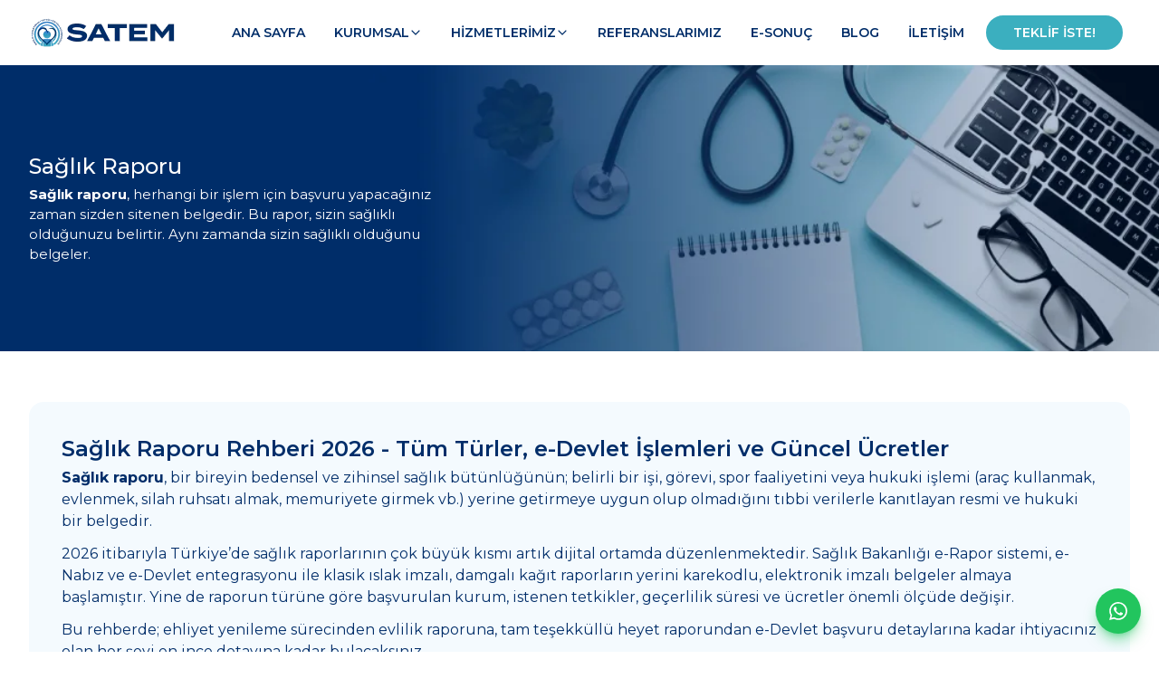

--- FILE ---
content_type: text/html; charset=UTF-8
request_url: https://satemmobilsaglik.com/saglik-raporu
body_size: 13942
content:
<!DOCTYPE html>
<html lang="tr">

<head>
    <meta charset="UTF-8">
    <meta name="viewport" content="width=device-width, initial-scale=1.0">
        <title>Sağlık Raporu Nedir? Nasıl Alınır? 2026 Ücretleri | Satem Mobil Sağlık</title>
            <meta name="description" content="Sağlık raporu nereden alınır? E-Devlet başvuru formu, rapor sorgulama ve 2026 yılı güncel sağlık raporu ücretleri.">
    <meta name="keywords" content="">
    <meta name="author" content="Satem Mobil Sağlık">
            <link rel="canonical" href="https://satemmobilsaglik.com/saglik-raporu" />
        <!-- Open Graph Meta Tags -->
    <meta property="og:type" content="website" />
    <meta property="og:site_name" content="Satem Mobil Sağlık" />
    <meta property="og:title"
        content="Sağlık Raporu Nedir? Nasıl Alınır? 2026 Ücretleri | Satem Mobil Sağlık" />
    <meta property="og:description"
        content="Sağlık raporu nereden alınır? E-Devlet başvuru formu, rapor sorgulama ve 2026 yılı güncel sağlık raporu ücretleri." />
    <meta property="og:url" content="https://satemmobilsaglik.com/saglik-raporu" />
    <meta property="og:image" content="https://satemmobilsaglik.com/images/ise-giris-saglik-raporu-1749059258.webp" />
    <meta property="og:image:width" content="1200" />
    <meta property="og:image:height" content="630" />
    <meta property="og:locale" content="tr_TR" />
    <meta property="og:locale:alternate" content="en_US" />

    <!-- Twitter Card Meta Tags -->
    <meta name="twitter:card" content="summary_large_image" />
    <meta name="twitter:site" content="" />
    <meta name="twitter:title"
        content="Sağlık Raporu Nedir? Nasıl Alınır? 2026 Ücretleri | Satem Mobil Sağlık" />
    <meta name="twitter:description"
        content="Sağlık raporu nereden alınır? E-Devlet başvuru formu, rapor sorgulama ve 2026 yılı güncel sağlık raporu ücretleri." />
    <meta name="twitter:image" content="https://satemmobilsaglik.com/images/ise-giris-saglik-raporu-1749059258.webp" />

    <!-- Additional Meta Tags -->
    <meta name="mobile-web-app-capable" content="yes" />
    <meta name="apple-mobile-web-app-capable" content="yes" />
    <meta name="apple-mobile-web-app-status-bar-style" content="black" />
    <meta name="apple-mobile-web-app-title" content="Satem Mobil Sağlık" />
    <meta name="application-name" content="Satem Mobil Sağlık" />
    <meta name="theme-color" content="#ffffff" />

    <link rel="icon" type="image/x-icon" href="https://satemmobilsaglik.com/images/favicon.png">
    <link rel="icon" href="https://satemmobilsaglik.com/images/favicon.png" sizes="32x32">
    <link rel="icon" href="https://satemmobilsaglik.com/images/favicon.png" sizes="192x192">

    <link href="https://fonts.googleapis.com/css2?family=Montserrat:ital,wght@0,100..900;1,100..900&display=swap"
        rel="stylesheet">
    <link rel="stylesheet" href="https://satemmobilsaglik.com/css/style.min.css">
    <link rel="stylesheet" href="https://satemmobilsaglik.com/js/lib/swiper/swiper-bundle.min.css">

    <meta name="yandex-verification" content="bcc5b41e428073c5" />
<meta name="msvalidate.01" content="D88866F1FBDA7E51307E34D2EB4BA94E" />
<!-- Google Tag Manager -->
<script>(function(w,d,s,l,i){w[l]=w[l]||[];w[l].push({'gtm.start':
new Date().getTime(),event:'gtm.js'});var f=d.getElementsByTagName(s)[0],
j=d.createElement(s),dl=l!='dataLayer'?'&l='+l:'';j.async=true;j.src=
'https://www.googletagmanager.com/gtm.js?id='+i+dl;f.parentNode.insertBefore(j,f);
})(window,document,'script','dataLayer','GTM-MLP5GSQ3');</script>
<!-- End Google Tag Manager -->
</head>

<body>
    <div class="header header-white relative">
        <div class="container">
            <a href="https://satemmobilsaglik.com" class="header-logo">
                <img src="https://satemmobilsaglik.com/images/satem-mobil-saglik-beyaz-logo-1748364134.webp" alt="Satem Mobil Sağlık"
                    class="white-logo">
                <img src="https://satemmobilsaglik.com/images/satem-mobil-saglik-logo-1748364128.webp" alt="Satem Mobil Sağlık"
                    class="black-logo">
            </a>
                        <ul class="main-menu">
                <li><a href="https://satemmobilsaglik.com" class="">Ana Sayfa</a></li><li><a href="javascript:void(0)" class="">Kurumsal<span class="icon-[ion--chevron-down]"></span></a><div class="sub-menu mega-menu"><img src="https://satemmobilsaglik.com/images/hakkimizda-menu-resmi-1748950105.webp" alt="Kurumsal" class="menu-image"><ul><li><a href="https://satemmobilsaglik.com/hakkimizda" class="">Hakkımızda</a></li><li><a href="javascript:void(0)" class="">Yetki Belgelerimiz<span class="icon-[ion--chevron-down]"></span></a><div class="sub-menu "><ul><li><a href="https://satemmobilsaglik.com/sabit-tibbi-tetkik-mekani-yetki-belgemiz" class="">Sabit Tıbbi Tetkik Mekanı Yetki Belgemiz</a></li><li><a href="https://satemmobilsaglik.com/osgb-yetki-belgemiz" class="">OSGB Yetki Belgemiz</a></li><li><a href="https://satemmobilsaglik.com/gezici-is-sagligi-araclari-yetki-belgelerimiz" class="">Gezici İş Sağlığı Araçları Yetki Belgelerimiz</a></li></ul></div></li><li><a href="https://satemmobilsaglik.com/kalite-sertifikalarimiz" class="">Kalite Sertifikalarımız</a></li><li><a href="https://satemmobilsaglik.com/neden-biz" class="">Neden Biz?</a></li></ul></div></li><li><a href="javascript:void(0)" class="">Hizmetlerimiz<span class="icon-[ion--chevron-down]"></span></a><div class="sub-menu mega-menu"><img src="https://satemmobilsaglik.com/images/hizmetlerimiz-menu-resmi-1748998006.webp" alt="Hizmetlerimiz" class="menu-image"><ul><li><a href="https://satemmobilsaglik.com/mobil-saglik" class="">Mobil Sağlık</a></li><li><a href="https://satemmobilsaglik.com/testler" class="">Testler</a></li><li><a href="javascript:void(0)" class="">Radyolojik Testler<span class="icon-[ion--chevron-down]"></span></a><div class="sub-menu "><ul><li><a href="https://satemmobilsaglik.com/akciger-grafisi" class="">Akciğer Grafisi</a></li><li><a href="https://satemmobilsaglik.com/pnomokonyoz-hizmetleri" class="">Pnömokonyoz Testi</a></li><li><a href="https://satemmobilsaglik.com/lomber-hizmetleri" class="">Lomber Grafi</a></li><li><a href="https://satemmobilsaglik.com/servikal-hizmetleri" class="">Servikal Grafi</a></li></ul></div></li><li><a href="javascript:void(0)" class="">Fizyolojik Testler<span class="icon-[ion--chevron-down]"></span></a><div class="sub-menu "><ul><li><a href="https://satemmobilsaglik.com/sft-hizmetleri" class="">Solunum Fonksiyon Testi</a></li><li><a href="https://satemmobilsaglik.com/ekg-testi" class="">EKG Testi (Kalp Grafisi)</a></li><li><a href="https://satemmobilsaglik.com" class="">Göz Testi</a></li><li><a href="https://satemmobilsaglik.com/isitme-testi" class="">İşitme Testi (Odyometri)</a></li></ul></div></li><li><a href="javascript:void(0)" class="">Laboratuvar Testleri<span class="icon-[ion--chevron-down]"></span></a><div class="sub-menu "><ul><li><a href="https://satemmobilsaglik.com/hematolojik-testlerv" class="">Hematolojik Testleri</a></li><li><a href="https://satemmobilsaglik.com/toksikolojik-testler" class="">Toksikolojik Testler</a></li><li><a href="https://satemmobilsaglik.com/biyokimya-testleri" class="">Biyokimya Testleri</a></li><li><a href="https://satemmobilsaglik.com/mikrobiyolojik-testler" class="">Mikrobiyolojik Testler</a></li></ul></div></li><li><a href="https://satemmobilsaglik.com/osgb" class="">OSGB<span class="icon-[ion--chevron-down]"></span></a><div class="sub-menu "><ul><li><a href="https://satemmobilsaglik.com/isg-hizmetleri" class="">İş Sağlığı ve Güvenliği Hizmetleri</a></li><li><a href="https://satemmobilsaglik.com/risk-analizi" class="">Risk Analizi</a></li><li><a href="https://satemmobilsaglik.com/is-yeri-hekimi" class="">İşyeri Hekimi</a></li><li><a href="https://satemmobilsaglik.com/isg-uzmani" class="">İş Güvenliği Uzmanı</a></li><li><a href="https://satemmobilsaglik.com/dsp" class="">Diğer Sağlık Personeli</a></li></ul></div></li><li><a href="javascript:void(0)" class="">Eğitim Hizmetleri<span class="icon-[ion--chevron-down]"></span></a><div class="sub-menu "><ul><li><a href="https://satemmobilsaglik.com/hijyen-egitimi" class="">Hijyen Eğitimi</a></li><li><a href="https://satemmobilsaglik.com/mesleki-egitim" class="">Mesleki Eğitim</a></li><li><a href="https://satemmobilsaglik.com/ilk-yardim-egitimi" class="">İlk Yardım Eğitimi</a></li><li><a href="https://satemmobilsaglik.com/yuksekte-calisma-egitimi" class="">Yüksekte Çalışma Eğitimi</a></li><li><a href="https://satemmobilsaglik.com/temel-is-guvenligi-egitimi" class="">Temel İş Güvenliği Eğitimi</a></li><li><a href="https://satemmobilsaglik.com/yangin-egitimi" class="">Yangın Eğitimi Hizmeti</a></li></ul></div></li><li><a href="https://satemmobilsaglik.com/ise-giris-saglik-raporu-hizmeti" class="">İşe Giriş Sağlık Raporu</a></li><li><a href="https://satemmobilsaglik.com/saglik-raporu" class="">Sağlık Raporu</a></li><li><a href="https://satemmobilsaglik.com/mobil-laboratuvar-hizmetleri" class="">Mobil Laboratuvar Hizmetleri</a></li><li><a href="https://satemmobilsaglik.com/ozel-laboratuvar" class="">Özel Laboratuvar Hizmetleri</a></li></ul></div></li><li><a href="https://satemmobilsaglik.com/referanslarimiz" class="">Referanslarımız</a></li><li><a href="https://satemmobilsaglik.com/satemsys/login" class="">E-Sonuç</a></li><li><a href="https://satemmobilsaglik.com/blog" class="">Blog</a></li><li><a href="https://satemmobilsaglik.com/iletisim" class="asd">İletişim</a></li><li><a href="https://satemmobilsaglik.com/teklif-iste" class="menu-btn">Teklif İste!</a></li>
            </ul>
            <button class="menu-button">
                <span class="icon-[ion--menu] open"></span>
                <span class="icon-[ion--close] close"></span>
            </button>
            <script>
                document.addEventListener('DOMContentLoaded', function() {
                    // Menü butonu ve ana menüyü seç
                    const menuButton = document.querySelector('.menu-button');
                    const mainMenu = document.querySelector('.main-menu');
                    const header = document.querySelector('.header');

                    // Header'ın orijinal durumunu kaydet (sayfa yüklendiğinde header-white sınıfı var mı?)
                    const headerHasWhiteClassOnLoad = header.classList.contains('header-white');

                    // Menü butonuna tıklama olayı ekle
                    menuButton.addEventListener('click', function() {
                        // Ana menünün görünürlüğünü toggle et
                        mainMenu.classList.toggle('mobil-menu-opened');
                        document.querySelector('body').classList.toggle('menu-opened');

                        // Menü butonunun görünümünü değiştir (opsiyonel - menü/çarpı simgesi değişimi için)
                        menuButton.classList.toggle('open');

                        // Header'ın sınıfını yönet
                        if (mainMenu.classList.contains('mobil-menu-opened')) {
                            // Menü açıksa, her zaman header-white sınıfını ekle
                            header.classList.add('header-white');
                        } else {
                            // Menü kapalıysa, orijinal duruma göre belirle
                            if (!headerHasWhiteClassOnLoad) {
                                header.classList.remove('header-white');
                            }
                            // Eğer başlangıçta header-white varsa, onu koruyoruz
                        }
                    });
                });
            </script>
        </div>
    </div>
        <script type="application/ld+json">
{
  "@context": "http://schema.org",
  "@type": "Service",
  "name": "Sağlık Raporu Nedir? Nasıl Alınır? 2026 Ücretleri",
  "description": "Sağlık raporu nereden alınır? E-Devlet başvuru formu, rapor sorgulama ve 2026 yılı güncel sağlık raporu ücretleri.",
  "serviceType": "Mobile Health",
  "provider": {
    "@type": "LocalBusiness",
    "address": {
      "@type": "PostalAddress",
      "streetAddress": "Örnek Mahallesi Yaşam Sokak No:9-A",
      "addressLocality": "Ataşehir",
      "addressRegion": "İstanbul",
      "postalCode": "34750", 
      "addressCountry": "TR"
    },
    "name": "Satem Mobil Sağlık",
    "url": "https://satemmobilsaglik.com/saglik-raporu"
  },
  "url": "https://satemmobilsaglik.com/saglik-raporu"
}
</script>

    <script type="application/ld+json">
{
  "@context": "https://schema.org/", 
  "@type": "BreadcrumbList", 
  "itemListElement": [{
    "@type": "ListItem", 
    "position": 1, 
    "name": "Ana Sayfa",
    "item": "https://satemmobilsaglik.com"  
  },{
    "@type": "ListItem", 
    "position": 2, 
    "name": "Sağlık Raporu Nedir? Nasıl Alınır? 2026 Ücretleri",
    "item": "https://satemmobilsaglik.com/saglik-raporu"  
  }]
}
</script>





    <div class="container-fluid p-0">
                    
                            
                <div class="page-title">
    <div class="container">
                    <h1>Sağlık Raporu</h1>
                            <div><p><strong>Sağlık raporu</strong>, herhangi bir işlem i&ccedil;in başvuru yapacağınız zaman sizden sitenen belgedir. Bu rapor, sizin sağlıklı olduğunuzu belirtir. Aynı zamanda sizin sağlıklı olduğunu belgeler.</p></div>
            </div>
            <img src="https://satemmobilsaglik.com/images/blog-title-bg-1749740801.webp" alt="Sağlık Raporu Başlık Resmi" class="page-title-bg-img">
    </div>

    <a href="https://satemmobilsaglik.com/ise-giris-saglik-raporu-hizmeti" class="mobil-second-cta-btn">30Dk'da İşe Giriş
        Sağlık Raporu Al!</a>
                            
                <div class="container py-14">
        <div class="box bg-bg-sheer-blue blog-detail-content">
        <h2 class="ng-star-inserted"><span class="ng-star-inserted">Sağlık Raporu Rehberi 2026 - T&uuml;m T&uuml;rler, e-Devlet İşlemleri ve G&uuml;ncel &Uuml;cretler</span></h2>
<p class="ng-star-inserted"><strong class="ng-star-inserted"><span class="ng-star-inserted">Sağlık raporu</span></strong><span class="ng-star-inserted">, bir bireyin bedensel ve zihinsel sağlık b&uuml;t&uuml;nl&uuml;ğ&uuml;n&uuml;n; belirli bir işi, g&ouml;revi, spor faaliyetini veya hukuki işlemi (ara&ccedil; kullanmak, evlenmek, silah ruhsatı almak, memuriyete girmek vb.) yerine getirmeye uygun olup olmadığını tıbbi verilerle kanıtlayan resmi ve hukuki bir belgedir.</span></p>
<p class="ng-star-inserted"><span class="ng-star-inserted">2026 itibarıyla T&uuml;rkiye&rsquo;de sağlık raporlarının &ccedil;ok b&uuml;y&uuml;k kısmı artık dijital ortamda d&uuml;zenlenmektedir. Sağlık Bakanlığı e-Rapor sistemi, e-Nabız ve e-Devlet entegrasyonu ile klasik ıslak imzalı, damgalı kağıt raporların yerini karekodlu, elektronik imzalı belgeler almaya başlamıştır. Yine de raporun t&uuml;r&uuml;ne g&ouml;re başvurulan kurum, istenen tetkikler, ge&ccedil;erlilik s&uuml;resi ve &uuml;cretler &ouml;nemli &ouml;l&ccedil;&uuml;de değişir.</span></p>
<p class="ng-star-inserted"><span class="ng-star-inserted">Bu rehberde; ehliyet yenileme s&uuml;recinden evlilik raporuna, tam teşekk&uuml;ll&uuml; heyet raporundan e-Devlet başvuru detaylarına kadar ihtiyacınız olan her şeyi en ince detayına kadar bulacaksınız.</span></p>
<h2 class="ng-star-inserted"><span class="ng-star-inserted">Sağlık Raporu Nedir?</span></h2>
<p class="ng-star-inserted"><span class="ng-star-inserted">Sağlık raporu, hekim veya sağlık kurulu tarafından d&uuml;zenlenen ve kişinin sağlık durumunu belirli bir ama&ccedil; i&ccedil;in belgeleyen resmi dok&uuml;mandır. &Uuml;zerinde genellikle şu bilgiler yer alır:</span></p>
<ul>
<li class="ng-star-inserted"><span class="ng-star-inserted">Kişinin kimlik bilgileri</span></li>
<li class="ng-star-inserted"><span class="ng-star-inserted">Muayene ve tetkik bulguları</span></li>
<li class="ng-star-inserted"><span class="ng-star-inserted">Hekim veya kurulun, ilgili iş veya işlem i&ccedil;in &ldquo;uygundur / uygun değildir&rdquo; kanaati</span></li>
<li class="ng-star-inserted"><span class="ng-star-inserted">D&uuml;zenlenme tarihi, ge&ccedil;erlilik s&uuml;resi, karekod ve elektronik imza</span></li>
</ul>
<p class="ng-star-inserted"><strong class="ng-star-inserted"><span class="ng-star-inserted">Sıklıkla istendiği alanlara &ouml;rnek:</span></strong></p>
<ul>
<li class="ng-star-inserted"><span class="ng-star-inserted">S&uuml;r&uuml;c&uuml; belgesi (ehliyet) başvurusu ve yenilemesi</span></li>
<li class="ng-star-inserted"><span class="ng-star-inserted">İşe giriş ve periyodik muayene raporu</span></li>
<li class="ng-star-inserted"><span class="ng-star-inserted">Evlilik (nikah) işlemleri</span></li>
<li class="ng-star-inserted"><span class="ng-star-inserted">Sporcu lisansı ve y&uuml;zme havuzu &uuml;yelikleri</span></li>
<li class="ng-star-inserted"><span class="ng-star-inserted">Silah ruhsatı, yivsiz av t&uuml;feği ruhsatı</span></li>
<li class="ng-star-inserted"><span class="ng-star-inserted">&Ouml;ğrenci yurdu, kurs ve bazı kurum &uuml;yelikleri</span></li>
<li class="ng-star-inserted"><span class="ng-star-inserted">Engelli sağlık kurulu raporu, &Ouml;TV muafiyetli ara&ccedil; alımı</span></li>
<li class="ng-star-inserted"><span class="ng-star-inserted">Tapu, noter işlemleri i&ccedil;in akli meleke raporu</span></li>
</ul>
<h2 class="ng-star-inserted"><span class="ng-star-inserted">Sağlık Raporu Nasıl Alınır?</span></h2>
<p class="ng-star-inserted"><span class="ng-star-inserted">Sağlık raporu almak i&ccedil;in &ouml;ncelikle raporun kullanım amacına (ehliyet, işe giriş, spor vb.) karar verilmeli ve e-Devlet &uuml;zerinden&nbsp;</span><strong class="ng-star-inserted"><span class="ng-star-inserted">"Kişisel Sağlık Bilgi Formu"</span></strong><span class="ng-star-inserted">&nbsp;doldurulmalıdır. Ardından MHRS veya telefonla uygun sağlık kuruluşundan randevu alınarak fiziki muayene ve gerekli tetkikler tamamlanmalıdır.</span></p>
<p class="ng-star-inserted"><strong class="ng-star-inserted"><span class="ng-star-inserted">Sırasıyla İzlenmesi Gereken Adımlar:</span></strong></p>
<ol>
<li class="ng-star-inserted"><strong class="ng-star-inserted"><span class="ng-star-inserted">İhtiyacı Belirleyin:</span></strong><span class="ng-star-inserted">&nbsp;Raporun t&uuml;r&uuml; (Ehliyet, Heyet, Tek Hekim) başvuracağınız kurumu (Aile Hekimi mi Hastane mi?) belirler.</span></li>
<li class="ng-star-inserted"><strong class="ng-star-inserted"><span class="ng-star-inserted">e-Devlet Başvurusu:</span></strong><span class="ng-star-inserted">&nbsp;Aile hekimine gitmeden &ouml;nce e-Devlet &uuml;zerinden "Kişisel Sağlık Bilgi Formu"nu mutlaka doldurun.</span></li>
<li class="ng-star-inserted"><strong class="ng-star-inserted"><span class="ng-star-inserted">Randevu Alma:</span></strong><span class="ng-star-inserted">&nbsp;Devlet hastaneleri i&ccedil;in&nbsp;</span><strong class="ng-star-inserted"><span class="ng-star-inserted"><a href="https://mhrs.gov.tr/vatandas/">MHRS</a> (Alo 182)</span></strong><span class="ng-star-inserted">&nbsp;&uuml;zerinden, &ouml;zel kurumlar i&ccedil;in telefonla randevu oluşturun.</span></li>
<li class="ng-star-inserted"><strong class="ng-star-inserted"><span class="ng-star-inserted">Kayıt ve &Ouml;deme:</span></strong><span class="ng-star-inserted">&nbsp;Hastaneye gittiğinizde giriş kaydı a&ccedil;tırın. (İşe giriş, ehliyet gibi &ouml;zel raporlar i&ccedil;in vezneye &uuml;cret &ouml;denir).</span></li>
<li class="ng-star-inserted"><strong class="ng-star-inserted"><span class="ng-star-inserted">Muayene ve Tetkik:</span></strong><span class="ng-star-inserted">&nbsp;Hekim muayenesi sonrası gerekirse kan tahlili, akciğer filmi veya işitme testi (odyometri) yapılır.</span></li>
<li class="ng-star-inserted"><strong class="ng-star-inserted"><span class="ng-star-inserted">Raporun Onaylanması:</span></strong><span class="ng-star-inserted">&nbsp;Sonu&ccedil;lar uygunsa hekim raporu e-imza ile onaylar. Raporunuz anında&nbsp;</span><strong class="ng-star-inserted"><span class="ng-star-inserted">e-Devlet</span></strong><span class="ng-star-inserted">&nbsp;ve&nbsp;</span><a href="https://enabiz.gov.tr/"><strong class="ng-star-inserted"><span class="ng-star-inserted">e-Nabız</span></strong></a><span class="ng-star-inserted">&nbsp;sistemine d&uuml;şer.</span></li>
</ol>
<h3><strong class="ng-star-inserted"><span class="ng-star-inserted">e-Devletten Sağlık Raporu Nasıl Alınır?</span></strong></h3>
<p class="ng-star-inserted"><span class="ng-star-inserted">Eskiden her rapor, kağıt &uuml;zerinde ıslak imza ve m&uuml;h&uuml;rle d&uuml;zenlenirken, bug&uuml;n b&uuml;y&uuml;k &ccedil;oğunluğu Sağlık Bakanlığı&rsquo;nın e-Rapor altyapısı &uuml;zerinden &uuml;retilmektedir.</span></p>
<ul>
<li><span class="ng-star-inserted">Raporlar karekodlu ve elektronik imzalıdır.</span></li>
<li><span class="ng-star-inserted">Dok&uuml;manlar e-Nabız ve e-Devlet hesabınızdan PDF olarak g&ouml;r&uuml;nt&uuml;lenebilir.</span></li>
<li><span class="ng-star-inserted">Kurumlar &ccedil;oğunlukla fiziksel n&uuml;shadan &ccedil;ok sistem &uuml;zerinden doğrulama yapar.</span></li>
</ul>
<h4 class="ng-star-inserted"><span class="ng-star-inserted">e-Devlet &Uuml;zerinden İlk Adım: &ldquo;Kişisel Sağlık Bilgi Formu&rdquo;</span></h4>
<p class="ng-star-inserted"><span class="ng-star-inserted">&Ouml;zellikle ehliyet sağlık raporu ve sporcu raporu gibi işlemlerde, aile hekimi veya hastaneye gitmeden &ouml;nce e-Devlet &uuml;zerinden&nbsp;</span><strong class="ng-star-inserted"><span class="ng-star-inserted">&ldquo;<a href="https://www.turkiye.gov.tr/saglik-surucu-raporu-beyan-basvurusu">Kişisel Sağlık Bilgi Formu</a>&rdquo;</span></strong><span class="ng-star-inserted">&nbsp;doldurmanız zorunludur. Bir&ccedil;ok kişinin &ldquo;Sistemde başvurunuz g&ouml;r&uuml;nm&uuml;yor&rdquo; uyarısı ile geri d&ouml;nmesinin sebebi bu formu doldurmamış olmasıdır.</span></p>
<h4 class="ng-star-inserted"><span class="ng-star-inserted">Kişisel Sağlık Bilgi Formu Nasıl Doldurulur?</span></h4>
<ol>
<li class="ng-star-inserted"><strong class="ng-star-inserted"><span class="ng-star-inserted">Giriş:</span></strong><span class="ng-star-inserted">&nbsp;<strong><a href="https://www.turkiye.gov.tr/">turkiye.gov.tr</a></strong> adresine T.C. kimlik numaranızla giriş yapın.</span></li>
<li class="ng-star-inserted"><strong class="ng-star-inserted"><span class="ng-star-inserted">Hizmeti Bulma:</span></strong><span class="ng-star-inserted">&nbsp;Arama &ccedil;ubuğuna &ldquo;Kişisel Sağlık Bilgi Formu&rdquo; yazın ve ilgili hizmeti se&ccedil;in.</span></li>
<li class="ng-star-inserted"><strong class="ng-star-inserted"><span class="ng-star-inserted">Yeni Başvuru:</span></strong><span class="ng-star-inserted">&nbsp;&ldquo;Yeni başvuru&rdquo; butonuna tıklayın. Kendiniz i&ccedil;in &ldquo;Kendim&rdquo;, &ccedil;ocuğunuz i&ccedil;in &ldquo;Velisi olduğum &ccedil;ocuk&rdquo; se&ccedil;eneğini işaretleyin.</span></li>
<li class="ng-star-inserted"><strong class="ng-star-inserted"><span class="ng-star-inserted">Sağlık Beyanı:</span></strong><span class="ng-star-inserted">&nbsp;G&ouml;zl&uuml;k kullanımı, ameliyat ge&ccedil;mişi, kronik hastalıklar (epilepsi, kalp vb.) ve ila&ccedil; kullanımı ile ilgili soruları d&uuml;r&uuml;st&ccedil;e yanıtlayın.</span></li>
<li class="ng-star-inserted"><strong class="ng-star-inserted"><span class="ng-star-inserted">Onay:</span></strong><span class="ng-star-inserted">&nbsp;Formu onayladığınızda başvurunuz sisteme kaydedilir. Artık hekime gidebilirsiniz.</span></li>
</ol>
<p class="ng-star-inserted"><strong class="ng-star-inserted"><span class="ng-star-inserted">&Ouml;nemli Uyarı:</span></strong><span class="ng-star-inserted"> Bu form bir &ldquo;&ouml;n beyan&rdquo; niteliğindedir ve hukuki sorumluluk doğurur. Yanlış beyan vermek (&ouml;rneğin g&ouml;zl&uuml;k kullandığınızı gizlemek) ileride sigorta ve tazminat s&uuml;re&ccedil;lerinde aleyhinize sonu&ccedil;lar doğurabilir.</span></p>
<h2 class="ng-star-inserted"><span class="ng-star-inserted">Ehliyet İ&ccedil;in Sağlık Raporu</span></h2>
<p class="ng-star-inserted"><span class="ng-star-inserted">Ehliyet başvurusu, sınıf y&uuml;kseltme ya da eski ehliyeti yenileme işlemlerinde s&uuml;r&uuml;c&uuml; sağlık raporu zorunludur. Y&ouml;netmelik gereği s&uuml;r&uuml;c&uuml;ler iki ana gruba ayrılır.</span></p>
<h3>S&uuml;r&uuml;c&uuml; Grupları ve Ge&ccedil;erlilik S&uuml;releri</h3>
<div class="table-container ng-star-inserted">
<table>
<tbody><!-- Başlık Satırı -->
<tr class="table-header ng-star-inserted">
<td class="ng-star-inserted"><span class="ng-star-inserted">Grup</span></td>
<td class="ng-star-inserted"><span class="ng-star-inserted">Kapsadığı Ehliyet Sınıfları</span></td>
<td class="ng-star-inserted"><span class="ng-star-inserted">Ge&ccedil;erlilik ve Şartlar</span></td>
</tr>
<!-- 1. Grup Satırı -->
<tr class="ng-star-inserted">
<td class="ng-star-inserted"><strong class="ng-star-inserted"><span class="ng-star-inserted">1. Grup (Hafif)</span></strong></td>
<td class="ng-star-inserted"><span class="ng-star-inserted">M, A1, A2, A, B1, B, BE, F</span></td>
<td class="ng-star-inserted"><span class="ng-star-inserted">10 Yıl Ge&ccedil;erli (Esnek Şartlar)</span></td>
</tr>
<!-- 2. Grup Satırı -->
<tr class="ng-star-inserted">
<td class="ng-star-inserted"><strong class="ng-star-inserted"><span class="ng-star-inserted">2. Grup (Ağır)</span></strong></td>
<td class="ng-star-inserted"><span class="ng-star-inserted">C1, C1E, C, CE, D1, D1E, D, DE, G</span></td>
<td class="ng-star-inserted"><span class="ng-star-inserted">5 Yıl Ge&ccedil;erli (Katı Şartlar)</span></td>
</tr>
</tbody>
</table>
</div>
<h3 class="ng-star-inserted"><span style="font-family: -apple-system, BlinkMacSystemFont, 'Segoe UI', Roboto, Oxygen, Ubuntu, Cantarell, 'Open Sans', 'Helvetica Neue', sans-serif;">Ehliyet Sağlık Raporu Nereden Alınır?</span></h3>
<ul>
<li class="ng-star-inserted"><strong class="ng-star-inserted"><span class="ng-star-inserted">Aile Hekimi:</span></strong><span class="ng-star-inserted">&nbsp;İlk başvuru noktasıdır. Muayenede sorun yoksa raporu&nbsp;</span><strong class="ng-star-inserted"><span class="ng-star-inserted">&uuml;cretsiz</span></strong><span class="ng-star-inserted">&nbsp;verir.</span></li>
<li class="ng-star-inserted"><strong class="ng-star-inserted"><span class="ng-star-inserted">Devlet Hastanesi:</span></strong><span class="ng-star-inserted">&nbsp;Aile hekimi g&ouml;z veya dahiliye uzmanına sevk ederse hastaneye gidilir (&Uuml;cretlidir).</span></li>
<li class="ng-star-inserted"><strong class="ng-star-inserted"><span class="ng-star-inserted">&Ouml;zel Hastaneler:</span></strong><span class="ng-star-inserted">&nbsp;Randevu beklemeden, &uuml;creti karşılığında hızlıca rapor alınabilir.</span></li>
</ul>
<h2 class="ng-star-inserted"><span class="ng-star-inserted">Durum Bildirir Tek Hekim Sağlık Raporu</span></h2>
<p class="ng-star-inserted"><span class="ng-star-inserted">Halk arasında &ldquo;sağlam raporu&rdquo; olarak da bilinen bu belge, kişinin genel sağlık durumunun stabil olduğunu g&ouml;sterir.</span></p>
<h3 class="ng-star-inserted"><span class="ng-star-inserted">Sporcu Lisansı İ&ccedil;in Sağlık Raporu</span></h3>
<p class="ng-star-inserted"><span class="ng-star-inserted">Amat&ouml;r sporcular i&ccedil;in aile hekiminden alınabilir. Ancak efor gerektiren profesyonel branşlarda EKG ve kardiyoloji muayenesi şarttır.</span></p>
<h3 class="ng-star-inserted"><span class="ng-star-inserted">Yivsiz Av T&uuml;feği ve Silah Ruhsatı</span></h3>
<p class="ng-star-inserted"><span class="ng-star-inserted">Avcılık ve silah ruhsatı i&ccedil;in kişinin ruhsal durumu ve g&ouml;rme yetisi kritiktir. Bu nedenle aile hekimleri genellikle bu raporu vermez; tam teşekk&uuml;ll&uuml; hastanelere (Psikiyatri, N&ouml;roloji, G&ouml;z, KBB) y&ouml;nlendirilirsiniz.</span></p>
<h3 class="ng-star-inserted"><span class="ng-star-inserted">Yurt ve Kurs Kayıtları</span></h3>
<p class="ng-star-inserted"><span class="ng-star-inserted">&Ouml;ğrenci yurtları veya kurslar i&ccedil;in "Bulaşıcı hastalığı yoktur" ibareli raporlardır. Genellikle aile hekiminden veya verem savaş dispanserlerinden (akciğer filmi ile) alınabilir.</span></p>
<h2 class="ng-star-inserted"><span class="ng-star-inserted">Sağlık Kurulu (Heyet) Raporu</span></h2>
<p class="ng-star-inserted"><span class="ng-star-inserted">En kapsamlı rapor t&uuml;r&uuml;d&uuml;r. Tek bir doktor değil; İ&ccedil; Hastalıkları, G&ouml;z, KBB, N&ouml;roloji, Psikiyatri, Ortopedi gibi&nbsp;</span><strong class="ng-star-inserted"><span class="ng-star-inserted">en az 5 ila 7 branş uzmanının</span></strong><span class="ng-star-inserted">&nbsp;onayı gerekir.</span></p>
<p class="ng-star-inserted"><strong class="ng-star-inserted"><span class="ng-star-inserted">Hangi Durumlarda İstenir?</span></strong></p>
<ul>
<li class="ng-star-inserted"><span class="ng-star-inserted">Silahlı &Ouml;zel G&uuml;venlik ve Polislik başvuruları.</span></li>
<li class="ng-star-inserted"><span class="ng-star-inserted">Devlet memurluğu atamaları.</span></li>
<li class="ng-star-inserted"><span class="ng-star-inserted">Engellilik oranı tespiti ve &Ouml;TV muafiyeti.</span></li>
<li class="ng-star-inserted"><span class="ng-star-inserted">Tayin ve atama işlemleri.</span></li>
</ul>
<p class="ng-star-inserted"><strong class="ng-star-inserted"><span class="ng-star-inserted">Nasıl Alınır?</span></strong><br class="ng-star-inserted"><span class="ng-star-inserted">Aile hekimleri bu raporu veremez. Tam teşekk&uuml;ll&uuml; Devlet veya &Uuml;niversite hastanelerinden&nbsp;</span><strong class="ng-star-inserted"><span class="ng-star-inserted">MHRS &uuml;zerinden "Sağlık Kurulu" randevusu</span></strong><span class="ng-star-inserted">&nbsp;alınmalıdır. İşlem &uuml;cretlidir (Engellilik hari&ccedil;).</span></p>
<h2 class="ng-star-inserted"><span class="ng-star-inserted">İşe Giriş ve Periyodik Muayene Sağlık Raporu</span></h2>
<p class="ng-star-inserted"><span class="ng-star-inserted">İş sağlığı ve g&uuml;venliği kanununa g&ouml;re, işe girecek kişinin o işe uygun olup olmadığı belgelenmelidir.</span></p>
<h3 class="ng-star-inserted"><span class="ng-star-inserted">Bireysel Başvuru</span></h3>
<p class="ng-star-inserted"><span class="ng-star-inserted">Yeni bir işe girecekseniz ve işiniz&nbsp;</span><strong class="ng-star-inserted"><span class="ng-star-inserted">Az Tehlikeli (Ofis vb.)</span></strong><span class="ng-star-inserted">&nbsp;sınıftaysa aile hekimi raporu ge&ccedil;erli olabilir. Ancak&nbsp;</span><strong class="ng-star-inserted"><span class="ng-star-inserted">Tehlikeli veya &Ccedil;ok Tehlikeli (Fabrika, İnşaat vb.)</span></strong><span class="ng-star-inserted">&nbsp;işlerde raporun mutlaka&nbsp;</span><strong class="ng-star-inserted"><span class="ng-star-inserted">OSGB İşyeri Hekimi</span></strong><span class="ng-star-inserted">&nbsp;tarafından verilmesi gerekir.</span></p>
<h3 class="ng-star-inserted"><span class="ng-star-inserted">Kurumsal &Ccedil;&ouml;z&uuml;m: Mobil Sağlık Hizmeti</span></h3>
<p class="ng-star-inserted"><span class="ng-star-inserted">Eğer bir işverenseniz ve &ccedil;ok sayıda personelinizin rapor alması gerekiyorsa, personeli hastaneye g&ouml;ndermek b&uuml;y&uuml;k zaman kaybıdır.</span></p>
<p class="ng-star-inserted"><strong class="ng-star-inserted"><span class="ng-star-inserted">Satem Mobil Sağlık &Ccedil;&ouml;z&uuml;m&uuml;:</span></strong><br class="ng-star-inserted"><span class="ng-star-inserted">Tam donanımlı mobil ara&ccedil;larımızla (R&ouml;ntgen, İşitme Testi, Kan Alma) iş yerinize geliyor, t&uuml;m personelin taramalarını 30 dakikada tamamlıyoruz. Raporlar <a href="https://satemmobilsaglik.com/osgb"><strong>OSGB</strong></a> hekim onayıyla dijital ortamda teslim ediliyor.</span></p>
<h2 class="ng-star-inserted"><span class="ng-star-inserted">2026 Sağlık Raporu &Uuml;cretleri&nbsp;</span></h2>
<p class="ng-star-inserted"><span class="ng-star-inserted">Sağlık Bakanlığı'nın yeni tarifesine g&ouml;re&nbsp;</span><strong class="ng-star-inserted"><span class="ng-star-inserted">2026 yılı sağlık raporu &uuml;creti</span></strong><span class="ng-star-inserted">, Aile Hekimlerinde (ASM) ehliyet, spor ve işe giriş raporları i&ccedil;in sabit&nbsp;</span><strong class="ng-star-inserted"><span class="ng-star-inserted">250 TL</span></strong><span class="ng-star-inserted">&nbsp;olarak belirlenmiştir. Devlet hastanelerinde tek hekim rapor &uuml;creti ortalama&nbsp;</span><strong class="ng-star-inserted"><span class="ng-star-inserted">300 TL - 500 TL</span></strong><span class="ng-star-inserted">&nbsp;arasında değişirken, &ouml;zel hastanelerde bu tutar&nbsp;</span><strong class="ng-star-inserted"><span class="ng-star-inserted">750 TL ile 2.000 TL</span></strong><span class="ng-star-inserted">&nbsp;aralığındadır. Tam teşekk&uuml;ll&uuml; heyet raporları ise en d&uuml;ş&uuml;k&nbsp;</span><strong class="ng-star-inserted"><span class="ng-star-inserted">1.500 TL</span></strong><span class="ng-star-inserted">'den başlamaktadır.</span></p>
<div class="table-container ng-star-inserted">
<p class="ng-star-inserted"><strong class="ng-star-inserted"><span class="ng-star-inserted">G&uuml;ncel Fiyat Tablosu:</span></strong></p>
<div class="table-container ng-star-inserted">
<table>
<tbody>
<tr class="table-header ng-star-inserted">
<td class="ng-star-inserted"><span class="ng-star-inserted">Rapor T&uuml;r&uuml;</span></td>
<td class="ng-star-inserted"><span class="ng-star-inserted">Aile Hekimi (SBOS)</span></td>
<td class="ng-star-inserted"><span class="ng-star-inserted">Devlet Hastanesi</span></td>
<td class="ng-star-inserted"><span class="ng-star-inserted">&Ouml;zel Hastane</span></td>
</tr>
<tr class="ng-star-inserted">
<td class="ng-star-inserted"><strong class="ng-star-inserted"><span class="ng-star-inserted">S&uuml;r&uuml;c&uuml; / Ehliyet Raporu</span></strong></td>
<td class="ng-star-inserted"><strong class="ng-star-inserted"><span class="ng-star-inserted">250 TL</span></strong></td>
<td class="ng-star-inserted"><span class="ng-star-inserted">300 TL - 500 TL</span></td>
<td class="ng-star-inserted"><span class="ng-star-inserted">750 TL - 1.750 TL</span></td>
</tr>
<tr class="ng-star-inserted">
<td class="ng-star-inserted"><strong class="ng-star-inserted"><span class="ng-star-inserted">Sporcu Lisansı</span></strong></td>
<td class="ng-star-inserted"><strong class="ng-star-inserted"><span class="ng-star-inserted">250 TL</span></strong></td>
<td class="ng-star-inserted"><span class="ng-star-inserted">300 TL - 500 TL</span></td>
<td class="ng-star-inserted"><span class="ng-star-inserted">500 TL - 1.200 TL</span></td>
</tr>
<tr class="ng-star-inserted">
<td class="ng-star-inserted"><strong class="ng-star-inserted"><span class="ng-star-inserted">Tek Hekim Durum Bildirir</span></strong></td>
<td class="ng-star-inserted"><strong class="ng-star-inserted"><span class="ng-star-inserted">250 TL</span></strong></td>
<td class="ng-star-inserted"><span class="ng-star-inserted">300 TL - 500 TL</span></td>
<td class="ng-star-inserted"><span class="ng-star-inserted">600 TL - 1.500 TL</span></td>
</tr>
<tr class="ng-star-inserted">
<td class="ng-star-inserted"><strong class="ng-star-inserted"><span class="ng-star-inserted">İşe Giriş Raporu</span></strong></td>
<td class="ng-star-inserted"><strong class="ng-star-inserted"><span class="ng-star-inserted">250 TL</span></strong></td>
<td class="ng-star-inserted"><span class="ng-star-inserted">300 TL - 600 TL</span></td>
<td class="ng-star-inserted"><span class="ng-star-inserted">750 TL - 2.000 TL</span></td>
</tr>
<tr class="ng-star-inserted">
<td class="ng-star-inserted"><strong class="ng-star-inserted"><span class="ng-star-inserted">Heyet Raporu</span></strong></td>
<td class="ng-star-inserted"><span class="ng-star-inserted">Verilmez</span></td>
<td class="ng-star-inserted"><span class="ng-star-inserted">1.500 TL - 3.500 TL</span></td>
<td class="ng-star-inserted"><span class="ng-star-inserted">4.000 TL - 9.000 TL</span></td>
</tr>
</tbody>
</table>
</div>
</div>
<p class="ng-star-inserted"><span class="ng-star-inserted">(Not: Fiyatlar ortalamadır, kuruma g&ouml;re değişiklik g&ouml;sterebilir.)</span></p>
<p class="ng-star-inserted"><span class="ng-star-inserted"><span class="ng-star-inserted"><strong class="ng-star-inserted">🚨 &Ouml;NEMLİ G&Uuml;NCELLEME:</strong> Sağlık Bakanlığı'nın yayımladığı yeni tarifeye g&ouml;re; daha &ouml;nce &uuml;cretsiz olan <strong>Aile Hekimi (Sağlık Ocağı) raporları</strong> artık &uuml;cretli hale getirilmiştir. Genel muayeneler &uuml;cretsizdir ancak ehliyet, spor ve işe giriş gibi "&ouml;zel ama&ccedil;lı raporlar" i&ccedil;in <strong>&uuml;cret &ouml;denmesi zorunludur.</strong></span></span></p>
<h3 class="ng-star-inserted"><span class="ng-star-inserted">Aile Hekimi Sağlık Raporu &Uuml;creti Nasıl &Ouml;denir?</span></h3>
<p><span class="ng-star-inserted">Aile hekimliğinden alınan ehliyet, sporcu ve işe giriş raporları i&ccedil;in belirlenen&nbsp;<strong class="ng-star-inserted">250 TL &uuml;cret</strong>, elden nakit olarak değil; Sağlık Bakanlığı'nın&nbsp;<strong class="ng-star-inserted">SBOS sistemi</strong>&nbsp;&uuml;zerinden &ouml;denmektedir. Vatandaşlar,&nbsp;<strong class="ng-star-inserted"><a class="ng-star-inserted" href="https://www.google.com/url?sa=E&amp;q=http%3A%2F%2Fwww.sbos.saglik.gov.tr" target="_blank" rel="noopener">www.sbos.saglik.gov.tr</a></strong>&nbsp;adresinden veya&nbsp;<strong class="ng-star-inserted">2023'e SMS g&ouml;ndererek</strong> aldıkları referans kodu ile &ouml;demeyi ger&ccedil;ekleştirdikten sonra raporları onaylanmaktadır.</span></p>
<p class="ng-star-inserted"><strong class="ng-star-inserted"><span class="ng-star-inserted">Adım Adım &Ouml;deme Y&ouml;ntemi:</span></strong></p>
<ol>
<li class="ng-star-inserted"><strong class="ng-star-inserted"><span class="ng-star-inserted">Web Sitesi ile:</span></strong><span class="ng-star-inserted">&nbsp;</span><strong class="ng-star-inserted"><a class="ng-star-inserted" href="https://www.google.com/url?sa=E&amp;q=https%3A%2F%2Fwww.sbos.saglik.gov.tr" target="_blank" rel="noopener"><span class="ng-star-inserted">sbos.saglik.gov.tr</span></a></strong><span class="ng-star-inserted">&nbsp;adresine girin, "Vatandaş Rapor Başvurusu" ekranından bilgilerinizi girerek referans kodu oluşturun.</span></li>
<li class="ng-star-inserted"><strong class="ng-star-inserted"><span class="ng-star-inserted">SMS Y&ouml;ntemi ile:</span></strong><span class="ng-star-inserted">&nbsp;Telefonunuzun mesaj b&ouml;l&uuml;m&uuml;ne T.C. Kimlik Numaranızı ve Rapor T&uuml;r&uuml;n&uuml; (&Ouml;rn: SPOR, EHLIYET) yazıp&nbsp;</span><strong class="ng-star-inserted"><span class="ng-star-inserted">2023</span></strong><span class="ng-star-inserted">'e SMS g&ouml;nderin. Gelen mesajdaki kod sizin &ouml;deme kodunuzdur.</span></li>
<li class="ng-star-inserted"><strong class="ng-star-inserted"><span class="ng-star-inserted">&Ouml;deme:</span></strong><span class="ng-star-inserted">&nbsp;Aldığınız kod ile banka uygulamalarından (&Ouml;demeler &gt; Kurum &Ouml;demeleri &gt; Sağlık Bakanlığı) veya SBOS sitesinden kredi kartı ile 250 TL yatırın.</span></li>
</ol>
<p class="ng-star-inserted"><span class="ng-star-inserted">Not: &Ouml;deme onaylanmadan aile hekimi sistemde raporu e-imza ile kapatamaz.</span></p>
<h2 class="ng-star-inserted"><span class="ng-star-inserted">Sağlık Raporu Ge&ccedil;erlilik S&uuml;releri</span></h2>
<p class="ng-star-inserted"><span class="ng-star-inserted">Raporların ge&ccedil;erlilik s&uuml;resi kullanım amacına g&ouml;re değişir:</span></p>
<ul>
<li class="ng-star-inserted"><strong class="ng-star-inserted"><span class="ng-star-inserted"><a href="https://satemmobilsaglik.com/ise-giris-saglik-raporu-hizmeti">İşe Giriş Raporu</a>:</span></strong><span class="ng-star-inserted">&nbsp;&Ccedil;ok tehlikeli sınıfta 1 yıl, Tehlikeli sınıfta 3 yıl, Az tehlikeli sınıfta 5 yıl.</span></li>
<li class="ng-star-inserted"><strong class="ng-star-inserted"><span class="ng-star-inserted">Ehliyet Raporu:</span></strong><span class="ng-star-inserted">&nbsp;Rapor alındıktan sonra 2 yıl i&ccedil;inde ehliyete işletilmelidir.</span></li>
<li class="ng-star-inserted"><strong class="ng-star-inserted"><span class="ng-star-inserted">Evlilik Raporu:</span></strong><span class="ng-star-inserted">&nbsp;6 ay ge&ccedil;erlidir (Kan tahlili ve akciğer filmi g&uuml;ncelliği nedeniyle).</span></li>
<li class="ng-star-inserted"><strong class="ng-star-inserted"><span class="ng-star-inserted">Durum Bildirir Rapor:</span></strong><span class="ng-star-inserted">&nbsp;Genellikle 6 ay veya 1 yıl.</span></li>
</ul>
    </div>
</div>
                            
                <div class="container py-14">
            <div class="widget-header pb-5">
                            <h2 class="widget-title">Sıkça Sorulan Sorular</h2>
                                        <div class="widget-desc">
                    Sağlık raporu hakkında sorulan sıkça soruları ve cevapları sizler için derledik.
                </div>
                    </div>
                <div itemscope="" itemtype="https://schema.org/FAQPage">
            <div class="sss-list-container">
                <div class="flex flex-col gap-5">
                                                                        <div class="sss-list-item" itemprop="mainEntity" itemscope=""
                                itemtype="https://schema.org/Question">
                                <h3 class="faq-question" itemprop="name">
                                    Sağlık raporu nasıl alınır?
                                    <span class="icon-[mynaui--plus-solid] plus-icon icon"></span>
                                    <span class="icon-[entypo--cross] cross-icon hidden icon"></span>
                                </h3>
                                <div class="faq-answer" itemprop="acceptedAnswer" itemscope=""
                                    itemtype="https://schema.org/Answer">
                                    <div itemprop="text">
                                        <p>Sağlık raporu almak i&ccedil;in &ouml;nce hangi ama&ccedil;la gerektiğini (ehliyet, işe giriş, evlilik, spor, engelli vb.) belirleyip uygun kuruma başvurmanız gerekir. Aile hekimi, devlet hastanesi, &ouml;zel hastane veya OSGB&rsquo;de muayene ve gerekli tetkikler yapıldıktan sonra raporunuz e-Rapor sistemine kaydedilir ve e-Devlet ya da e-Nabız &uuml;zerinden g&ouml;r&uuml;nt&uuml;lenebilir.</p>
                                    </div>
                                </div>
                            </div>
                                                                                                                                            <div class="sss-list-item" itemprop="mainEntity" itemscope=""
                                itemtype="https://schema.org/Question">
                                <h3 class="faq-question" itemprop="name">
                                    Sağlık raporu e-Devlet’ten nasıl alınır?
                                    <span class="icon-[mynaui--plus-solid] plus-icon icon"></span>
                                    <span class="icon-[entypo--cross] cross-icon hidden icon"></span>
                                </h3>
                                <div class="faq-answer" itemprop="acceptedAnswer" itemscope=""
                                    itemtype="https://schema.org/Answer">
                                    <div itemprop="text">
                                        <p data-start="1047" data-end="1413">Sağlık raporunun kendisi e-Devlet &uuml;zerinden d&uuml;zenlenmez, e-Devlet yalnızca raporu g&ouml;r&uuml;nt&uuml;lemenizi ve sorgulamanızı sağlar. Raporunuzu aile hekimi veya hastaneden aldıktan sonra, turkiye.gov.tr &uuml;zerinden Sağlık Bakanlığı&rsquo;nın ilgili hizmetine girerek &uuml;zerinize kayıtlı sağlık raporlarını PDF formatında indirebilirsiniz.</p>
                                    </div>
                                </div>
                            </div>
                                                                                                                                            <div class="sss-list-item" itemprop="mainEntity" itemscope=""
                                itemtype="https://schema.org/Question">
                                <h3 class="faq-question" itemprop="name">
                                    Sağlık raporu alma e-Devlet işlemi nedir?
                                    <span class="icon-[mynaui--plus-solid] plus-icon icon"></span>
                                    <span class="icon-[entypo--cross] cross-icon hidden icon"></span>
                                </h3>
                                <div class="faq-answer" itemprop="acceptedAnswer" itemscope=""
                                    itemtype="https://schema.org/Answer">
                                    <div itemprop="text">
                                        <p data-start="1744" data-end="2114">Sağlık raporu alma e-Devlet işlemi, Kişisel Sağlık Bilgi Formu doldurularak muayene &ouml;ncesinde sağlık beyanının sisteme girilmesi ve sonrasında d&uuml;zenlenen raporların e-Devlet &uuml;zerinden sorgulanabilmesidir. Raporu yine fiziksel olarak hekimin kendisinden alırsınız, e-Devlet sadece dijital erişim ve doğrulama imkanı sunar.</p>
                                    </div>
                                </div>
                            </div>
                                                                                                                                            <div class="sss-list-item" itemprop="mainEntity" itemscope=""
                                itemtype="https://schema.org/Question">
                                <h3 class="faq-question" itemprop="name">
                                    Aile hekimi sağlık raporu verir mi?
                                    <span class="icon-[mynaui--plus-solid] plus-icon icon"></span>
                                    <span class="icon-[entypo--cross] cross-icon hidden icon"></span>
                                </h3>
                                <div class="faq-answer" itemprop="acceptedAnswer" itemscope=""
                                    itemtype="https://schema.org/Answer">
                                    <div itemprop="text">
                                        <p data-start="2465" data-end="2832">Aile hekimleri ehliyet i&ccedil;in ilk değerlendirme, amat&ouml;r sporcu, yurt ve kurs kaydı, az tehlikeli işlerde işe giriş gibi pek &ccedil;ok durumda sağlık raporu verebilir. Silah ruhsatı, engelli raporu, tam teşekk&uuml;ll&uuml; heyet raporu ve tehlikeli işlerde işe giriş gibi durumlarda ise yetkili hastane veya işyeri hekimine başvurmak gerekir.</p>
                                    </div>
                                </div>
                            </div>
                                                                                                                                            <div class="sss-list-item" itemprop="mainEntity" itemscope=""
                                itemtype="https://schema.org/Question">
                                <h3 class="faq-question" itemprop="name">
                                    Hastaneden sağlık raporu nasıl alınır?
                                    <span class="icon-[mynaui--plus-solid] plus-icon icon"></span>
                                    <span class="icon-[entypo--cross] cross-icon hidden icon"></span>
                                </h3>
                                <div class="faq-answer" itemprop="acceptedAnswer" itemscope=""
                                    itemtype="https://schema.org/Answer">
                                    <div itemprop="text">
                                        <p data-start="3167" data-end="3507">Devlet veya &ouml;zel hastaneden sağlık raporu almak i&ccedil;in ilgili poliklinikten randevu alıp muayene olmanız gerekir. Veznede rapor &uuml;cretini &ouml;dedikten sonra doktor sizi değerlendirir, gerekirse tetkikler ister ve sonu&ccedil;lara g&ouml;re raporu e-Rapor sistemine kaydeder, isterseniz &ccedil;ıktı olarak da verebilir.</p>
                                    </div>
                                </div>
                            </div>
                                                                                                                                            <div class="sss-list-item" itemprop="mainEntity" itemscope=""
                                itemtype="https://schema.org/Question">
                                <h3 class="faq-question" itemprop="name">
                                    Sağlık raporu e-Devlet’ten alınır mı?
                                    <span class="icon-[mynaui--plus-solid] plus-icon icon"></span>
                                    <span class="icon-[entypo--cross] cross-icon hidden icon"></span>
                                </h3>
                                <div class="faq-answer" itemprop="acceptedAnswer" itemscope=""
                                    itemtype="https://schema.org/Answer">
                                    <div itemprop="text">
                                        <p data-start="3855" data-end="4136">Sağlık raporu doğrudan e-Devlet&rsquo;ten alınmaz, mutlaka bir sağlık kuruluşunda muayene olmanız gerekir. Ancak d&uuml;zenlenen bir&ccedil;ok raporu daha sonra e-Devlet ve e-Nabız &uuml;zerinden sorgulayabilir, PDF &ccedil;ıktısını indirip kurumlara sunabilirsiniz.</p>
                                    </div>
                                </div>
                            </div>
                                                                                                                                            <div class="sss-list-item" itemprop="mainEntity" itemscope=""
                                itemtype="https://schema.org/Question">
                                <h3 class="faq-question" itemprop="name">
                                    Sağlık raporu sorgulama nasıl yapılır?
                                    <span class="icon-[mynaui--plus-solid] plus-icon icon"></span>
                                    <span class="icon-[entypo--cross] cross-icon hidden icon"></span>
                                </h3>
                                <div class="faq-answer" itemprop="acceptedAnswer" itemscope=""
                                    itemtype="https://schema.org/Answer">
                                    <div itemprop="text">
                                        <p data-start="4425" data-end="4742">Sağlık raporu sorgulama i&ccedil;in e-Devlet&rsquo;e giriş yaptıktan sonra arama &ccedil;ubuğuna &ldquo;sağlık raporu sorgulama&rdquo; veya &ldquo;sağlık kurulu raporu&rdquo; yazmanız yeterlidir. Sağlık Bakanlığı&rsquo;nın sunduğu hizmet &uuml;zerinden &uuml;zerinize kayıtlı raporları listeleyebilir ve detaylarını g&ouml;rebilirsiniz.</p>
                                    </div>
                                </div>
                            </div>
                                                                                                                                            <div class="sss-list-item" itemprop="mainEntity" itemscope=""
                                itemtype="https://schema.org/Question">
                                <h3 class="faq-question" itemprop="name">
                                    Çocuk için sağlık raporu nasıl alınır?
                                    <span class="icon-[mynaui--plus-solid] plus-icon icon"></span>
                                    <span class="icon-[entypo--cross] cross-icon hidden icon"></span>
                                </h3>
                                <div class="faq-answer" itemprop="acceptedAnswer" itemscope=""
                                    itemtype="https://schema.org/Answer">
                                    <div itemprop="text">
                                        <p data-start="6998" data-end="7304">&Ccedil;ocuklar i&ccedil;in sağlık raporu genellikle aile hekiminden veya &ccedil;ocuk sağlığı ve hastalıkları uzmanından alınır. Veli olarak n&uuml;fus c&uuml;zdanınız ve &ccedil;ocuğunuzun T.C. kimliği ile başvurur, okul, kreş, spor veya yurt gibi kurumun talep ettiği rapor t&uuml;r&uuml;n&uuml; belirtirsiniz.</p>
                                    </div>
                                </div>
                            </div>
                                                                                                        </div>
                <div class="flex flex-col gap-5">
                                                                                                                    <div class="sss-list-item" itemprop="mainEntity" itemscope=""
                                itemtype="https://schema.org/Question">
                                <h3 class="faq-question" itemprop="name">
                                    Sağlık raporu nereden alınır?
                                    <span class="icon-[mynaui--plus-solid] plus-icon icon"></span>
                                    <span class="icon-[entypo--cross] cross-icon hidden icon"></span>
                                </h3>
                                <div class="faq-answer" itemprop="acceptedAnswer" itemscope=""
                                    itemtype="https://schema.org/Answer">
                                    <div itemprop="text">
                                        <p data-start="710" data-end="1045">Sağlık raporu, ihtiyaca g&ouml;re aile hekiminden, devlet veya &uuml;niversite hastanelerinden, &ouml;zel hastanelerden, tıp merkezlerinden ya da işe giriş i&ccedil;in OSGB ve işyeri hekimlerinden alınabilir. Engelli ve heyet raporları gibi kapsamlı raporlar yalnızca yetkili hastanelerdeki sağlık kurullarından verilir.</p>
                                    </div>
                                </div>
                            </div>
                                                                                                                                            <div class="sss-list-item" itemprop="mainEntity" itemscope=""
                                itemtype="https://schema.org/Question">
                                <h3 class="faq-question" itemprop="name">
                                    e-Devlet’ten sağlık raporu nasıl alınır?
                                    <span class="icon-[mynaui--plus-solid] plus-icon icon"></span>
                                    <span class="icon-[entypo--cross] cross-icon hidden icon"></span>
                                </h3>
                                <div class="faq-answer" itemprop="acceptedAnswer" itemscope=""
                                    itemtype="https://schema.org/Answer">
                                    <div itemprop="text">
                                        <p>e-Devlet&rsquo;ten rapor başlatmak i&ccedil;in arama &ccedil;ubuğuna &ldquo;Kişisel Sağlık Bilgi Formu&rdquo; yazıp yeni başvuru oluşturmanız gerekir. Formu doldurup onayladıktan sonra aile hekiminiz veya başvurduğunuz hastane, bu başvuru &uuml;zerinden muayenenizi yaparak sağlık raporunuzu e-Rapor sistemine işler.</p>
                                    </div>
                                </div>
                            </div>
                                                                                                                                            <div class="sss-list-item" itemprop="mainEntity" itemscope=""
                                itemtype="https://schema.org/Question">
                                <h3 class="faq-question" itemprop="name">
                                    Aile hekiminden sağlık raporu nasıl alınır?
                                    <span class="icon-[mynaui--plus-solid] plus-icon icon"></span>
                                    <span class="icon-[entypo--cross] cross-icon hidden icon"></span>
                                </h3>
                                <div class="faq-answer" itemprop="acceptedAnswer" itemscope=""
                                    itemtype="https://schema.org/Answer">
                                    <div itemprop="text">
                                        <p data-start="2116" data-end="2463">Aile hekiminizden sağlık raporu almak i&ccedil;in T.C. kimlik kartınızla bağlı bulunduğunuz aile sağlığı merkezine gitmeniz ve raporun amacını belirtmeniz yeterlidir. Hekim gerekli muayeneyi yapar, ihtiya&ccedil; g&ouml;r&uuml;rse tetkik veya hastane sevki isteyebilir ve şartlar uygunsa raporu &uuml;cretsiz olarak d&uuml;zenler.</p>
                                    </div>
                                </div>
                            </div>
                                                                                                                                            <div class="sss-list-item" itemprop="mainEntity" itemscope=""
                                itemtype="https://schema.org/Question">
                                <h3 class="faq-question" itemprop="name">
                                    Sağlık ocağından sağlık raporu nasıl alınır?
                                    <span class="icon-[mynaui--plus-solid] plus-icon icon"></span>
                                    <span class="icon-[entypo--cross] cross-icon hidden icon"></span>
                                </h3>
                                <div class="faq-answer" itemprop="acceptedAnswer" itemscope=""
                                    itemtype="https://schema.org/Answer">
                                    <div itemprop="text">
                                        <p data-start="2834" data-end="3165">Sağlık ocağı olarak bilinen aile sağlığı merkezinde, bağlı olduğunuz aile hekimine başvurarak durum bildirir nitelikte sağlık raporu alabilirsiniz. Hekim raporun t&uuml;r&uuml;ne ve risk durumunuza g&ouml;re sizi hastaneye sevk edebilir veya doğrudan sistem &uuml;zerinden raporunuzu d&uuml;zenleyebilir.</p>
                                    </div>
                                </div>
                            </div>
                                                                                                                                            <div class="sss-list-item" itemprop="mainEntity" itemscope=""
                                itemtype="https://schema.org/Question">
                                <h3 class="faq-question" itemprop="name">
                                    Devlet hastanesinden sağlık raporu nasıl alınır?
                                    <span class="icon-[mynaui--plus-solid] plus-icon icon"></span>
                                    <span class="icon-[entypo--cross] cross-icon hidden icon"></span>
                                </h3>
                                <div class="faq-answer" itemprop="acceptedAnswer" itemscope=""
                                    itemtype="https://schema.org/Answer">
                                    <div itemprop="text">
                                        <p data-start="3509" data-end="3853">Devlet hastanesinde &ouml;nce MHRS &uuml;zerinden poliklinik ya da sağlık kurulu randevusu alınır, hastaneye gidip kayıt yaptırılır ve rapor &uuml;creti &ouml;denir. Muayene ve tetkikler tamamlandıktan sonra doktor veya kurul, raporunuzu onaylar ve belgeniz e-Rapor, e-Devlet ve e-Nabız sistemlerine işlenir.</p>
                                    </div>
                                </div>
                            </div>
                                                                                                                                            <div class="sss-list-item" itemprop="mainEntity" itemscope=""
                                itemtype="https://schema.org/Question">
                                <h3 class="faq-question" itemprop="name">
                                    Sağlık raporu çıktısı nasıl alınır?
                                    <span class="icon-[mynaui--plus-solid] plus-icon icon"></span>
                                    <span class="icon-[entypo--cross] cross-icon hidden icon"></span>
                                </h3>
                                <div class="faq-answer" itemprop="acceptedAnswer" itemscope=""
                                    itemtype="https://schema.org/Answer">
                                    <div itemprop="text">
                                        <p>Raporunuz e-Devlet veya e-Nabız&rsquo;da g&ouml;r&uuml;n&uuml;yorsa, ilgili hizmete girip raporu PDF olarak indirerek yazıcıdan &ccedil;ıktı alabilirsiniz. Kağıt &ccedil;ıktıya ek olarak, pek &ccedil;ok kurum karekodlu dijital raporu da sistem &uuml;zerinden doğrulayarak kabul etmektedir.</p>
                                    </div>
                                </div>
                            </div>
                                                                                                                                            <div class="sss-list-item" itemprop="mainEntity" itemscope=""
                                itemtype="https://schema.org/Question">
                                <h3 class="faq-question" itemprop="name">
                                    İş için sağlık raporu nereden alınır?
                                    <span class="icon-[mynaui--plus-solid] plus-icon icon"></span>
                                    <span class="icon-[entypo--cross] cross-icon hidden icon"></span>
                                </h3>
                                <div class="faq-answer" itemprop="acceptedAnswer" itemscope=""
                                    itemtype="https://schema.org/Answer">
                                    <div itemprop="text">
                                        <p data-start="6348" data-end="6679">İş i&ccedil;in sağlık raporu, işin tehlike sınıfına g&ouml;re aile hekiminden, işyeri hekiminden, OSGB&rsquo;den veya hastaneden alınabilir. Az tehlikeli sınıfta aile hekimi raporu kabul edilebilirken, tehlikeli ve &ccedil;ok tehlikeli işlerde yalnızca yetkili işyeri hekiminin verdiği raporlar ge&ccedil;erli sayılır.</p>
                                    </div>
                                </div>
                            </div>
                                                                                                                                            <div class="sss-list-item" itemprop="mainEntity" itemscope=""
                                itemtype="https://schema.org/Question">
                                <h3 class="faq-question" itemprop="name">
                                    Sağlık raporu ücreti ne kadar?
                                    <span class="icon-[mynaui--plus-solid] plus-icon icon"></span>
                                    <span class="icon-[entypo--cross] cross-icon hidden icon"></span>
                                </h3>
                                <div class="faq-answer" itemprop="acceptedAnswer" itemscope=""
                                    itemtype="https://schema.org/Answer">
                                    <div itemprop="text">
                                        <p data-start="7993" data-end="8306">Sağlık raporu &uuml;creti, raporun t&uuml;r&uuml;ne ve alındığı kuruma g&ouml;re değişir. Aile hekiminden alınan pek &ccedil;ok rapor &uuml;cretsizken, devlet hastanelerinde genellikle birka&ccedil; y&uuml;z lira, &ouml;zel hastanelerde ise ehliyet, işe giriş veya heyet raporları i&ccedil;in daha y&uuml;ksek tutarlar talep edilebilir.</p>
                                    </div>
                                </div>
                            </div>
                                                            </div>
            </div>
        </div>
    </div>
                        </div>

        <!-- Footer -->
    <div class="footer">
        <div class="container">
            <div class="w-full md:col-span-full">
                <img src="https://satemmobilsaglik.com/images/satem-mobil-saglik-beyaz-logo-1748364134.webp" alt="Satem Mobil Sağlık"
                    class="footer-logo">
                <div class="fotoer-desc">
                    <p>Satem Mobil Sağlık, mobil sağlık hizmetleri alanında uzman kadrosuyla kurumsal firmalara yerinde ve hızlı çözümler sunar. İş sağlığı ve güvenliği kapsamında kaliteli, dijital ve entegre hizmet anlayışıyla öne çıkar.</p>
                </div>
                <br>
                <div class="flex gap-3">
                    <a href="https://play.google.com/store/apps/details?id=com.satemsaglik.app" target="_blank">
                        <img src="https://satemmobilsaglik.com/images/google-play-app.webp"
                            alt="Satem Mobil Sağlık Anroid Mobil Uygulama">
                    </a>
                    <a href="https://apps.apple.com/tr/app/satem/id6752692163?l=tr" target="_blank">
                        <img src="https://satemmobilsaglik.com/images/apple-store-app.webp"
                            alt="Satem Mobil Sağlık Apple Store Mobil Uygulama">
                    </a>
                </div>
            </div>
                                        <div class="w-full">
                    <span class="footer-menu-title mb-4">KURUMSAL</span>
                    <ul class="footer-menu">
                                                    <li>
                                <a href="https://satemmobilsaglik.com/hakkimizda"
                                    target="_self">Hakkımızda</a>
                            </li>
                                                    <li>
                                <a href="https://satemmobilsaglik.com/referanslarimiz"
                                    target="_self">Referanslarımız</a>
                            </li>
                                                    <li>
                                <a href="https://satemmobilsaglik.com/satemsys/login"
                                    target="_self">E-Sonuç</a>
                            </li>
                                                    <li>
                                <a href="https://satemmobilsaglik.com/eskisehir"
                                    target="_self">Eskişehir Şube</a>
                            </li>
                                                    <li>
                                <a href="https://satemmobilsaglik.com/iletisim"
                                    target="_self">İletişim</a>
                            </li>
                                            </ul>
                </div>
                                                    <div class="w-full">
                    <span class="footer-menu-title mb-4">Hizmetlerimiz</span>
                    <ul class="footer-menu">
                                                    <li>
                                <a href="https://satemmobilsaglik.com/saglik-raporu"
                                    target="_self">Sağlık Raporu</a>
                            </li>
                                                    <li>
                                <a href="https://satemmobilsaglik.com/ise-giris-saglik-raporu-hizmeti"
                                    target="_self">İşe Giriş Sağlık Raporu</a>
                            </li>
                                                    <li>
                                <a href="https://satemmobilsaglik.com/hijyen-belgesi"
                                    target="_self">Hijyen Belgesi</a>
                            </li>
                                                    <li>
                                <a href="https://satemmobilsaglik.com/osgb"
                                    target="_self">OSGB Hizmetleri</a>
                            </li>
                                                    <li>
                                <a href="https://satemmobilsaglik.com/mobil-saglik"
                                    target="_self">Mobil Sağlık</a>
                            </li>
                                            </ul>
                </div>
                                                    <div class="w-full">
                    <span class="footer-menu-title mb-4">BİZE ULAŞIN</span>
                    <ul class="footer-menu">
                                                    <li>
                                <a href="https://www.instagram.com/satemgrup/"
                                    target="_blank">Instagram</a>
                            </li>
                                                    <li>
                                <a href="https://x.com/SatemSaglik"
                                    target="_blank">Twitter</a>
                            </li>
                                                    <li>
                                <a href="https://www.youtube.com/@satemgrup339"
                                    target="_blank">YouTube</a>
                            </li>
                                                    <li>
                                <a href="https://tr.linkedin.com/company/satem-grup"
                                    target="_blank">Linkedin</a>
                            </li>
                                            </ul>
                </div>
                    </div>
    </div>
    <!-- Footer End -->
    <div class="footer-bottom">
        <div class="container">
            <p>© 2025 Satem Grup. Tüm Hakları Saklıdır.</p>
            <a href="/llms.txt" target="_blank" title="Yapay Zeka ve LLM Botları için Site Özeti">
                [ AI / LLM ]
            </a>
        </div>
    </div>
                <a href="javascript:void(0);"
            onclick="window.open('https://wa.me/905425083430?text=Satemmobilsaglik.com+%C3%BCzerinden+ula%C5%9F%C4%B1m+sa%C4%9Fl%C4%B1yorum.', '_blank')"
            class="fixed-btn-whatsapp">
            <span class="icon-[lineicons--whatsapp]"></span>
        </a>
    
    <ul class="mobil-bottom-cta-group">
        <li>
            <a href="tel:+902166064505"><span class="icon-[mingcute--phone-call-fill] icon"></span>Hemen Ara</a>
        </li>
        <li>
            <a href="javascript:void(0);"
                onclick="window.open('https://wa.me/905425083430?text=Satemmobilsaglik.com+%C3%BCzerinden+ula%C5%9F%C4%B1m+sa%C4%9Fl%C4%B1yorum.', '_blank')"><span
                    class="icon-[lineicons--whatsapp] icon"></span>Randevu/Fiyat Al</a>
        </li>
    </ul>

    <div class="overlay"></div>
    <script>
        document.addEventListener('DOMContentLoaded', function() {
            const menuItems = document.querySelectorAll('.header .main-menu li');
            const overlay = document.querySelector('.overlay');
            const header = document.querySelector('.header');

            // Header'ın başlangıç durumunu kontrol et
            const headerHasWhiteClassInitially = header.classList.contains('header-white');

            // Alt menüsü olan öğeleri bul
            menuItems.forEach(item => {
                const subMenu = item.querySelector('.header .main-menu > li > .sub-menu');

                if (subMenu) {
                    // Menü öğesinin üzerine gelindiğinde
                    item.addEventListener('mouseenter', function() {
                        overlay.classList.add('active'); // Overlay'i göster
                        header.classList.add('header-white'); // Header'ı beyaz yap
                    });

                    // Menü öğesinden ayrıldığında
                    item.addEventListener('mouseleave', function() {
                        overlay.classList.remove('active'); // Overlay'i gizle

                        // Eğer başlangıçta header-white yoksa, mouseleave'de kaldır
                        // Başlangıçta varsa, kaldırma
                        if (!headerHasWhiteClassInitially) {
                            header.classList.remove('header-white');
                        }
                    });
                }
            });

            // İsteğe bağlı: Overlay'e tıklandığında tüm menüleri kapat
            overlay.addEventListener('click', function() {
                overlay.classList.remove('active');

                // Overlay'e tıklandığında da aynı mantık uygulanır
                if (!headerHasWhiteClassInitially) {
                    header.classList.remove('header-white');
                }
            });
        });

        function setDynamicOffset(swiper) {
            const currentSlidesPerView = swiper.params.slidesPerView;
            const slide = swiper.slides[0];
            if (!slide) return;

            const slideWidth = slide.offsetWidth + swiper.params.spaceBetween;
            const totalVisibleWidth = currentSlidesPerView * slideWidth;
            const containerWidth = swiper.width;

            const offset = Math.max(0, (containerWidth - totalVisibleWidth) / 2);

            swiper.params.slidesOffsetBefore = offset;
            swiper.update();

            if (currentSlidesPerView <= 1) {
                swiper.params.slidesOffsetBefore = 0;
            }
        }
    </script>
    <script src="https://satemmobilsaglik.com/js/lib/swiper/swiper-bundle.min.js"></script>

    <script></script>

    <script>
        document.addEventListener('DOMContentLoaded', function() {
            document.addEventListener('click', function(event) {
                if (event.target.closest('.main-menu.mobil-menu-opened li a')) {
                    let SubItem = event.target.parentNode.querySelector('.sub-menu');
                    console.log(SubItem);

                    if (SubItem) {
                        event.preventDefault();
                        slideToggle(SubItem);
                    }
                }
            });

            document.addEventListener('click', function(event) {
                if (event.target.closest('.faq-question')) {
                    var QuestionItem = event.target;
                    var AnswerItem = QuestionItem.nextElementSibling;

                    document.querySelectorAll('.opened').forEach(Item => {
                        var ClosedBody = Item.nextElementSibling;
                        if (ClosedBody !== AnswerItem) {
                            slideUp(ClosedBody);
                            Item.classList.remove('opened');
                        }
                    });
                    QuestionItem.classList.toggle("opened");
                    slideToggle(AnswerItem, 200);
                }
            });
        });

        function slideUp(target, duration = 500) {
            target.style.transitionProperty = 'height, margin, padding';
            target.style.transitionDuration = duration + 'ms';
            target.style.boxSizing = 'border-box';
            target.style.height = target.offsetHeight + 'px';
            target.offsetHeight;
            target.style.overflow = 'hidden';
            target.style.height = 0;
            target.style.paddingTop = 0;
            target.style.paddingBottom = 0;
            target.style.marginTop = 0;
            target.style.marginBottom = 0;
            window.setTimeout(() => {
                target.style.display = 'none';
                target.style.removeProperty('height');
                target.style.removeProperty('padding-top');
                target.style.removeProperty('padding-bottom');
                target.style.removeProperty('margin-top');
                target.style.removeProperty('margin-bottom');
                target.style.removeProperty('overflow');
                target.style.removeProperty('transition-duration');
                target.style.removeProperty('transition-property');
                //alert("!");
            }, duration);
        }

        function slideDown(target, duration = 500) {
            target.style.removeProperty('display');
            let display = window.getComputedStyle(target).display;
            if (display === 'none') display = 'block';
            target.style.display = display;
            let height = target.offsetHeight;
            target.style.overflow = 'hidden';
            target.style.height = 0;
            target.style.paddingTop = 0;
            target.style.paddingBottom = 0;
            target.style.marginTop = 0;
            target.style.marginBottom = 0;
            target.offsetHeight;
            target.style.boxSizing = 'border-box';
            target.style.transitionProperty = "height, margin, padding";
            target.style.transitionDuration = duration + 'ms';
            target.style.height = height + 'px';
            target.style.removeProperty('padding-top');
            target.style.removeProperty('padding-bottom');
            target.style.removeProperty('margin-top');
            target.style.removeProperty('margin-bottom');
            window.setTimeout(() => {
                target.style.removeProperty('height');
                target.style.removeProperty('overflow');
                target.style.removeProperty('transition-duration');
                target.style.removeProperty('transition-property');
            }, duration);
        }

        function slideToggle(target, duration = 500, isIcon = false) {
            if (window.getComputedStyle(target).display === 'none') {
                if (isIcon) {
                    target.previousElementSibling.querySelectorAll('.fa')[0].classList.remove('fa-plus');
                    target.previousElementSibling.querySelectorAll('.fa')[0].classList.add('fa-minus');
                }
                return slideDown(target, duration);
            } else {
                if (isIcon) {
                    target.previousElementSibling.querySelectorAll('.fa')[0].classList.add('fa-plus');
                    target.previousElementSibling.querySelectorAll('.fa')[0].classList.remove('fa-minus');
                }
                return slideUp(target, duration);
            }
        }
    </script>

    <!-- Google Tag Manager (noscript) -->
        <noscript><iframe src="https://www.googletagmanager.com/ns.html?id=GTM-MLP5GSQ3" height="0" width="0" style="display:none;visibility:hidden"></iframe></noscript>
    <!-- End Google Tag Manager (noscript) -->
</body>

</html>


--- FILE ---
content_type: text/css
request_url: https://satemmobilsaglik.com/css/style.min.css
body_size: 18577
content:
*,
:after,
:before {
    --tw-border-spacing-x: 0;
    --tw-border-spacing-y: 0;
    --tw-translate-x: 0;
    --tw-translate-y: 0;
    --tw-rotate: 0;
    --tw-skew-x: 0;
    --tw-skew-y: 0;
    --tw-scale-x: 1;
    --tw-scale-y: 1;
    --tw-pan-x: ;
    --tw-pan-y: ;
    --tw-pinch-zoom: ;
    --tw-scroll-snap-strictness: proximity;
    --tw-gradient-from-position: ;
    --tw-gradient-via-position: ;
    --tw-gradient-to-position: ;
    --tw-ordinal: ;
    --tw-slashed-zero: ;
    --tw-numeric-figure: ;
    --tw-numeric-spacing: ;
    --tw-numeric-fraction: ;
    --tw-ring-inset: ;
    --tw-ring-offset-width: 0px;
    --tw-ring-offset-color: #fff;
    --tw-ring-color: rgba(59, 130, 246, .5);
    --tw-ring-offset-shadow: 0 0 #0000;
    --tw-ring-shadow: 0 0 #0000;
    --tw-shadow: 0 0 #0000;
    --tw-shadow-colored: 0 0 #0000;
    --tw-blur: ;
    --tw-brightness: ;
    --tw-contrast: ;
    --tw-grayscale: ;
    --tw-hue-rotate: ;
    --tw-invert: ;
    --tw-saturate: ;
    --tw-sepia: ;
    --tw-drop-shadow: ;
    --tw-backdrop-blur: ;
    --tw-backdrop-brightness: ;
    --tw-backdrop-contrast: ;
    --tw-backdrop-grayscale: ;
    --tw-backdrop-hue-rotate: ;
    --tw-backdrop-invert: ;
    --tw-backdrop-opacity: ;
    --tw-backdrop-saturate: ;
    --tw-backdrop-sepia: ;
    --tw-contain-size: ;
    --tw-contain-layout: ;
    --tw-contain-paint: ;
    --tw-contain-style:
}

::backdrop {
    --tw-border-spacing-x: 0;
    --tw-border-spacing-y: 0;
    --tw-translate-x: 0;
    --tw-translate-y: 0;
    --tw-rotate: 0;
    --tw-skew-x: 0;
    --tw-skew-y: 0;
    --tw-scale-x: 1;
    --tw-scale-y: 1;
    --tw-pan-x: ;
    --tw-pan-y: ;
    --tw-pinch-zoom: ;
    --tw-scroll-snap-strictness: proximity;
    --tw-gradient-from-position: ;
    --tw-gradient-via-position: ;
    --tw-gradient-to-position: ;
    --tw-ordinal: ;
    --tw-slashed-zero: ;
    --tw-numeric-figure: ;
    --tw-numeric-spacing: ;
    --tw-numeric-fraction: ;
    --tw-ring-inset: ;
    --tw-ring-offset-width: 0px;
    --tw-ring-offset-color: #fff;
    --tw-ring-color: rgba(59, 130, 246, .5);
    --tw-ring-offset-shadow: 0 0 #0000;
    --tw-ring-shadow: 0 0 #0000;
    --tw-shadow: 0 0 #0000;
    --tw-shadow-colored: 0 0 #0000;
    --tw-blur: ;
    --tw-brightness: ;
    --tw-contrast: ;
    --tw-grayscale: ;
    --tw-hue-rotate: ;
    --tw-invert: ;
    --tw-saturate: ;
    --tw-sepia: ;
    --tw-drop-shadow: ;
    --tw-backdrop-blur: ;
    --tw-backdrop-brightness: ;
    --tw-backdrop-contrast: ;
    --tw-backdrop-grayscale: ;
    --tw-backdrop-hue-rotate: ;
    --tw-backdrop-invert: ;
    --tw-backdrop-opacity: ;
    --tw-backdrop-saturate: ;
    --tw-backdrop-sepia: ;
    --tw-contain-size: ;
    --tw-contain-layout: ;
    --tw-contain-paint: ;
    --tw-contain-style:
}

/*! tailwindcss v3.4.17 | MIT License | https://tailwindcss.com*/
*,
:after,
:before {
    box-sizing: border-box;
    border: 0 solid #e5e7eb
}

:after,
:before {
    --tw-content: ""
}

:host,
html {
    line-height: 1.5;
    -webkit-text-size-adjust: 100%;
    -moz-tab-size: 4;
    -o-tab-size: 4;
    tab-size: 4;
    font-family: ui-sans-serif, system-ui, sans-serif, Apple Color Emoji, Segoe UI Emoji, Segoe UI Symbol, Noto Color Emoji;
    font-feature-settings: normal;
    font-variation-settings: normal;
    -webkit-tap-highlight-color: transparent
}

body {
    margin: 0;
    line-height: inherit
}

hr {
    height: 0;
    color: inherit;
    border-top-width: 1px
}

abbr:where([title]) {
    -webkit-text-decoration: underline dotted;
    text-decoration: underline dotted
}

h1,
h2,
h3,
h4,
h5,
h6 {
    font-size: inherit;
    font-weight: inherit
}

a {
    color: inherit;
    text-decoration: inherit
}

b,
strong {
    font-weight: bolder
}

code,
kbd,
pre,
samp {
    font-family: ui-monospace, SFMono-Regular, Menlo, Monaco, Consolas, Liberation Mono, Courier New, monospace;
    font-feature-settings: normal;
    font-variation-settings: normal;
    font-size: 1em
}

small {
    font-size: 80%
}

sub,
sup {
    font-size: 75%;
    line-height: 0;
    position: relative;
    vertical-align: baseline
}

sub {
    bottom: -.25em
}

sup {
    top: -.5em
}

table {
    text-indent: 0;
    border-color: inherit;
    border-collapse: collapse
}

button,
input,
optgroup,
select,
textarea {
    font-family: inherit;
    font-feature-settings: inherit;
    font-variation-settings: inherit;
    font-size: 100%;
    font-weight: inherit;
    line-height: inherit;
    letter-spacing: inherit;
    color: inherit;
    margin: 0;
    padding: 0
}

button,
select {
    text-transform: none
}

button,
input:where([type=button]),
input:where([type=reset]),
input:where([type=submit]) {
    -webkit-appearance: button;
    background-color: transparent;
    background-image: none
}

:-moz-focusring {
    outline: auto
}

:-moz-ui-invalid {
    box-shadow: none
}

progress {
    vertical-align: baseline
}

::-webkit-inner-spin-button,
::-webkit-outer-spin-button {
    height: auto
}

[type=search] {
    -webkit-appearance: textfield;
    outline-offset: -2px
}

::-webkit-search-decoration {
    -webkit-appearance: none
}

::-webkit-file-upload-button {
    -webkit-appearance: button;
    font: inherit
}

summary {
    display: list-item
}

blockquote,
dd,
dl,
figure,
h1,
h2,
h3,
h4,
h5,
h6,
hr,
p,
pre {
    margin: 0
}

fieldset {
    margin: 0
}

fieldset,
legend {
    padding: 0
}

menu,
ol,
ul {
    list-style: none;
    margin: 0;
    padding: 0
}

dialog {
    padding: 0
}

textarea {
    resize: vertical
}

input::-moz-placeholder,
textarea::-moz-placeholder {
    opacity: 1;
    color: #9ca3af
}

input::placeholder,
textarea::placeholder {
    opacity: 1;
    color: #9ca3af
}

[role=button],
button {
    cursor: pointer
}

:disabled {
    cursor: default
}

audio,
canvas,
embed,
iframe,
img,
object,
svg,
video {
    display: block;
    vertical-align: middle
}

img,
video {
    max-width: 100%;
    height: auto
}

[hidden]:where(:not([hidden=until-found])) {
    display: none
}

.container {
    width: 100%;
    margin-right: auto;
    margin-left: auto
}

.icon-\[bxs--user\] {
    --svg: url("data:image/svg+xml;charset=utf-8,%3Csvg xmlns='http://www.w3.org/2000/svg' width='24' height='24'%3E%3Cpath d='M7.5 6.5C7.5 8.981 9.519 11 12 11s4.5-2.019 4.5-4.5S14.481 2 12 2 7.5 4.019 7.5 6.5M20 21h1v-1c0-3.859-3.141-7-7-7h-4c-3.86 0-7 3.141-7 7v1z'/%3E%3C/svg%3E")
}

.icon-\[bxs--user\],
.icon-\[entypo--cross\] {
    display: inline-block;
    width: 1em;
    height: 1em;
    background-color: currentColor;
    -webkit-mask-image: var(--svg);
    mask-image: var(--svg);
    -webkit-mask-repeat: no-repeat;
    mask-repeat: no-repeat;
    -webkit-mask-size: 100% 100%;
    mask-size: 100% 100%
}

.icon-\[entypo--cross\] {
    --svg: url("data:image/svg+xml;charset=utf-8,%3Csvg xmlns='http://www.w3.org/2000/svg' width='20' height='20'%3E%3Cpath d='M14.348 14.849a1.2 1.2 0 0 1-1.697 0L10 11.819l-2.651 3.029a1.2 1.2 0 1 1-1.697-1.697l2.758-3.15-2.759-3.152a1.2 1.2 0 1 1 1.697-1.697L10 8.183l2.651-3.031a1.2 1.2 0 1 1 1.697 1.697l-2.758 3.152 2.758 3.15a1.2 1.2 0 0 1 0 1.698'/%3E%3C/svg%3E")
}

.icon-\[eva--facebook-fill\] {
    --svg: url("data:image/svg+xml;charset=utf-8,%3Csvg xmlns='http://www.w3.org/2000/svg' width='24' height='24'%3E%3Cpath d='M17 3.5a.5.5 0 0 0-.5-.5H14a4.77 4.77 0 0 0-5 4.5v2.7H6.5a.5.5 0 0 0-.5.5v2.6a.5.5 0 0 0 .5.5H9v6.7a.5.5 0 0 0 .5.5h3a.5.5 0 0 0 .5-.5v-6.7h2.62a.5.5 0 0 0 .49-.37l.72-2.6a.5.5 0 0 0-.48-.63H13V7.5a1 1 0 0 1 1-.9h2.5a.5.5 0 0 0 .5-.5Z'/%3E%3C/svg%3E")
}

.icon-\[eva--facebook-fill\],
.icon-\[f7--doc-checkmark-fill\] {
    display: inline-block;
    width: 1em;
    height: 1em;
    background-color: currentColor;
    -webkit-mask-image: var(--svg);
    mask-image: var(--svg);
    -webkit-mask-repeat: no-repeat;
    mask-repeat: no-repeat;
    -webkit-mask-size: 100% 100%;
    mask-size: 100% 100%
}

.icon-\[f7--doc-checkmark-fill\] {
    --svg: url("data:image/svg+xml;charset=utf-8,%3Csvg xmlns='http://www.w3.org/2000/svg' width='56' height='56'%3E%3Cpath d='M26.422 2.875v17.203c0 3 1.406 4.43 4.406 4.43h16.969v21.281c0 4.875-2.414 7.336-7.266 7.336h-24.89c-4.829 0-7.266-2.437-7.266-7.336V10.234c0-4.875 2.437-7.359 7.265-7.359zm12.164 26.907a2 2 0 0 0-2.829 0L25 40.54l-1.48 1.293-1.348-1.293-3.758-3.757a2 2 0 0 0-2.828 2.828l6.586 6.586a2 2 0 0 0 2.828 0L38.586 32.61a2 2 0 0 0 0-2.828m-8.977-26.65c.985.165 1.969.845 3.047 1.97L45.594 18.25c1.101 1.148 1.78 2.086 1.945 3.047h-16.64c-.845 0-1.29-.422-1.29-1.266Z'/%3E%3C/svg%3E")
}

.icon-\[fa--whatsapp\] {
    width: .96em;
    --svg: url("data:image/svg+xml;charset=utf-8,%3Csvg xmlns='http://www.w3.org/2000/svg' width='1536' height='1600'%3E%3Cpath d='M985 878q13 0 97.5 44t89.5 53q2 5 2 15 0 33-17 76-16 39-71 65.5T984 1158q-57 0-190-62-98-45-170-118T476 793q-72-107-71-194v-8q3-91 74-158 24-22 52-22 6 0 18 1.5t19 1.5q19 0 26.5 6.5T610 448q8 20 33 88t25 75q0 21-34.5 57.5T599 715q0 7 5 15 34 73 102 137 56 53 151 101 12 7 22 7 15 0 54-48.5t52-48.5m-203 530q127 0 243.5-50t200.5-134 134-200.5 50-243.5-50-243.5T1226 336t-200.5-134T782 152t-243.5 50T338 336 204 536.5 154 780q0 203 120 368l-79 233 242-77q158 104 345 104m0-1382q153 0 292.5 60T1315 247t161 240.5 60 292.5-60 292.5-161 240.5-240.5 161-292.5 60q-195 0-365-94L0 1574l136-405Q28 991 28 780q0-153 60-292.5T249 247 489.5 86 782 26'/%3E%3C/svg%3E")
}

.icon-\[fa--whatsapp\],
.icon-\[fa6-solid--file-image\] {
    display: inline-block;
    height: 1em;
    background-color: currentColor;
    -webkit-mask-image: var(--svg);
    mask-image: var(--svg);
    -webkit-mask-repeat: no-repeat;
    mask-repeat: no-repeat;
    -webkit-mask-size: 100% 100%;
    mask-size: 100% 100%
}

.icon-\[fa6-solid--file-image\] {
    width: .75em;
    --svg: url("data:image/svg+xml;charset=utf-8,%3Csvg xmlns='http://www.w3.org/2000/svg' width='384' height='512'%3E%3Cpath d='M64 0C28.7 0 0 28.7 0 64v384c0 35.3 28.7 64 64 64h256c35.3 0 64-28.7 64-64V160H256c-17.7 0-32-14.3-32-32V0zm192 0v128h128zM64 256a32 32 0 1 1 64 0 32 32 0 1 1-64 0m152 32c5.3 0 10.2 2.6 13.2 6.9l88 128c3.4 4.9 3.7 11.3 1 16.5S310 448 304 448H80c-5.8 0-11.1-3.1-13.9-8.1s-2.8-11.2.2-16.1l48-80c2.9-4.8 8.1-7.8 13.7-7.8s10.8 2.9 13.7 7.8l12.8 21.4 48.3-70.2c3-4.3 7.9-6.9 13.2-6.9z'/%3E%3C/svg%3E")
}

.icon-\[fluent--building-multiple-24-filled\] {
    --svg: url("data:image/svg+xml;charset=utf-8,%3Csvg xmlns='http://www.w3.org/2000/svg' width='24' height='24'%3E%3Cpath d='M7 16a1 1 0 1 0 0-2 1 1 0 0 0 0 2m1 2a1 1 0 1 1-2 0 1 1 0 0 1 2 0m-1-5a1 1 0 1 0 0-2 1 1 0 0 0 0 2m1-4a1 1 0 1 1-2 0 1 1 0 0 1 2 0M7 7a1 1 0 1 0 0-2 1 1 0 0 0 0 2m7-2.75V5h4.75A2.25 2.25 0 0 1 21 7.25v13.5a.75.75 0 0 1-.75.75h-3v-2.75a.5.5 0 0 0-.5-.5h-2.5a.5.5 0 0 0-.5.5v2.75h-10a.75.75 0 0 1-.75-.75V4.25A2.25 2.25 0 0 1 5.25 2h6.5A2.25 2.25 0 0 1 14 4.25M5.25 3.5a.75.75 0 0 0-.75.75V20H10V7.25A2.25 2.25 0 0 1 12.25 5h.25v-.75a.75.75 0 0 0-.75-.75zM18 15a1 1 0 1 0-2 0 1 1 0 0 0 2 0m-4 1a1 1 0 1 0 0-2 1 1 0 0 0 0 2m4-4a1 1 0 1 0-2 0 1 1 0 0 0 2 0m-4 1a1 1 0 1 0 0-2 1 1 0 0 0 0 2m4-4a1 1 0 1 0-2 0 1 1 0 0 0 2 0m-4 1a1 1 0 1 0 0-2 1 1 0 0 0 0 2'/%3E%3C/svg%3E")
}

.icon-\[fluent--building-multiple-24-filled\],
.icon-\[fluent--document-folder-20-filled\] {
    display: inline-block;
    width: 1em;
    height: 1em;
    background-color: currentColor;
    -webkit-mask-image: var(--svg);
    mask-image: var(--svg);
    -webkit-mask-repeat: no-repeat;
    mask-repeat: no-repeat;
    -webkit-mask-size: 100% 100%;
    mask-size: 100% 100%
}

.icon-\[fluent--document-folder-20-filled\] {
    --svg: url("data:image/svg+xml;charset=utf-8,%3Csvg xmlns='http://www.w3.org/2000/svg' width='20' height='20'%3E%3Cpath d='M12 2a2 2 0 0 1 2 2v7h-.879L9 6.879A3 3 0 0 0 6.879 6H5c-.35 0-.687.06-1 .17V4a2 2 0 0 1 2-2zm3 9c.35 0 .687.06 1 .17V6a2 2 0 0 0-1-1.732zM5 7a2 2 0 0 0-2 2v6.5A2.5 2.5 0 0 0 5.5 18h9a2.5 2.5 0 0 0 2.5-2.5V14a2 2 0 0 0-2-2h-1.879a1 1 0 0 1-.707-.293L8.293 7.586A2 2 0 0 0 6.879 7z'/%3E%3C/svg%3E")
}

.icon-\[fluent--people-community-16-filled\] {
    --svg: url("data:image/svg+xml;charset=utf-8,%3Csvg xmlns='http://www.w3.org/2000/svg' width='16' height='16'%3E%3Cpath d='M5.5 3.5a2.5 2.5 0 1 1 5 0 2.5 2.5 0 0 1-5 0m1 3.5A1.5 1.5 0 0 0 5 8.5V11a3 3 0 1 0 6 0V8.5A1.5 1.5 0 0 0 9.5 7zm-2.444.97A2.5 2.5 0 0 0 4 8.5V11a4 4 0 0 0 1.213 2.87l-.1.028a3 3 0 0 1-3.673-2.121l-.389-1.45A1.5 1.5 0 0 1 2.112 8.49zm6.73 5.9A4 4 0 0 0 12 11V8.5q-.001-.274-.056-.53l1.943.52a1.5 1.5 0 0 1 1.061 1.838l-.388 1.449a3 3 0 0 1-3.773 2.093M1 5a2 2 0 1 1 4 0 2 2 0 0 1-4 0m10 0a2 2 0 1 1 4 0 2 2 0 0 1-4 0'/%3E%3C/svg%3E")
}

.icon-\[fluent--people-community-16-filled\],
.icon-\[fluent--tag-48-filled\] {
    display: inline-block;
    width: 1em;
    height: 1em;
    background-color: currentColor;
    -webkit-mask-image: var(--svg);
    mask-image: var(--svg);
    -webkit-mask-repeat: no-repeat;
    mask-repeat: no-repeat;
    -webkit-mask-size: 100% 100%;
    mask-size: 100% 100%
}

.icon-\[fluent--tag-48-filled\] {
    --svg: url("data:image/svg+xml;charset=utf-8,%3Csvg xmlns='http://www.w3.org/2000/svg' width='48' height='48'%3E%3Cpath d='M23.49 7.245A4.25 4.25 0 0 1 26.495 6h11.257a4.25 4.25 0 0 1 4.25 4.25v11.257a4.25 4.25 0 0 1-1.245 3.006l-16.24 16.24a4.25 4.25 0 0 1-6.01 0L7.248 29.495a4.25 4.25 0 0 1 0-6.01zM33.5 17a2.5 2.5 0 1 0 0-5 2.5 2.5 0 0 0 0 5'/%3E%3C/svg%3E")
}

.icon-\[healthicons--lungs\] {
    --svg: url("data:image/svg+xml;charset=utf-8,%3Csvg xmlns='http://www.w3.org/2000/svg' width='48' height='48'%3E%3Cpath d='M16.542 11.991c5.85.005 5.312 7.962 5.31 11.145-.004 4.062.993 12.261-2.14 15.382-3.194 3.18-9.577 4.767-12.766 2.112s2.15-28.645 9.596-28.639m14.941.012c-5.85-.005-5.325 7.953-5.328 11.136-.003 4.063-1.014 12.26 2.115 15.386 3.188 3.186 9.569 4.782 12.762 2.133s-2.104-28.649-9.55-28.655'/%3E%3Cpath fill-rule='evenodd' d='M23.018 6h2l-.012 14.494c-.002 2.101-.939 3.305-1.999 3.923a4.3 4.3 0 0 1-1.976.572h-.026v-2h-.01H21q.014 0 .051-.004a2.3 2.3 0 0 0 .95-.297c.44-.255 1.003-.799 1.005-2.196z' clip-rule='evenodd'/%3E%3Cpath fill-rule='evenodd' d='M25.018 6h-2l-.012 14.492c-.002 2.101.932 3.307 1.991 3.927a4.3 4.3 0 0 0 1.975.574H27l.002-1c0-1 .002-1 .002-1h.009-.005l-.051-.003a2.3 2.3 0 0 1-.949-.298c-.44-.257-1.003-.801-1.001-2.198z' clip-rule='evenodd'/%3E%3C/svg%3E")
}

.icon-\[healthicons--lungs\],
.icon-\[heroicons--map-pin-16-solid\] {
    display: inline-block;
    width: 1em;
    height: 1em;
    background-color: currentColor;
    -webkit-mask-image: var(--svg);
    mask-image: var(--svg);
    -webkit-mask-repeat: no-repeat;
    mask-repeat: no-repeat;
    -webkit-mask-size: 100% 100%;
    mask-size: 100% 100%
}

.icon-\[heroicons--map-pin-16-solid\] {
    --svg: url("data:image/svg+xml;charset=utf-8,%3Csvg xmlns='http://www.w3.org/2000/svg' width='16' height='16'%3E%3Cpath fill-rule='evenodd' d='m7.539 14.841.003.003.002.002a.755.755 0 0 0 .912 0l.002-.002.003-.003.012-.009a6 6 0 0 0 .19-.153 15.6 15.6 0 0 0 2.046-2.082C11.81 11.235 13 9.255 13 7A5 5 0 0 0 3 7c0 2.255 1.19 4.235 2.292 5.597a15.6 15.6 0 0 0 2.046 2.082l.189.153zM8 8.5a1.5 1.5 0 1 0 0-3 1.5 1.5 0 0 0 0 3' clip-rule='evenodd'/%3E%3C/svg%3E")
}

.icon-\[heroicons-solid--play\] {
    --svg: url("data:image/svg+xml;charset=utf-8,%3Csvg xmlns='http://www.w3.org/2000/svg' width='20' height='20'%3E%3Cpath fill-rule='evenodd' d='M10 18a8 8 0 1 0 0-16 8 8 0 0 0 0 16M9.555 7.168A1 1 0 0 0 8 8v4a1 1 0 0 0 1.555.832l3-2a1 1 0 0 0 0-1.664z' clip-rule='evenodd'/%3E%3C/svg%3E")
}

.icon-\[heroicons-solid--play\],
.icon-\[ic--round-search\] {
    display: inline-block;
    width: 1em;
    height: 1em;
    background-color: currentColor;
    -webkit-mask-image: var(--svg);
    mask-image: var(--svg);
    -webkit-mask-repeat: no-repeat;
    mask-repeat: no-repeat;
    -webkit-mask-size: 100% 100%;
    mask-size: 100% 100%
}

.icon-\[ic--round-search\] {
    --svg: url("data:image/svg+xml;charset=utf-8,%3Csvg xmlns='http://www.w3.org/2000/svg' width='24' height='24'%3E%3Cpath d='M15.5 14h-.79l-.28-.27a6.5 6.5 0 0 0 1.48-5.34c-.47-2.78-2.79-5-5.59-5.34a6.505 6.505 0 0 0-7.27 7.27c.34 2.8 2.56 5.12 5.34 5.59a6.5 6.5 0 0 0 5.34-1.48l.27.28v.79l4.25 4.25c.41.41 1.08.41 1.49 0s.41-1.08 0-1.49zm-6 0C7.01 14 5 11.99 5 9.5S7.01 5 9.5 5 14 7.01 14 9.5 11.99 14 9.5 14'/%3E%3C/svg%3E")
}

.icon-\[ion--chevron-down\] {
    --svg: url("data:image/svg+xml;charset=utf-8,%3Csvg xmlns='http://www.w3.org/2000/svg' width='512' height='512'%3E%3Cpath fill='none' stroke='%23000' stroke-linecap='round' stroke-linejoin='round' stroke-width='48' d='m112 184 144 144 144-144'/%3E%3C/svg%3E")
}

.icon-\[ion--chevron-down\],
.icon-\[ion--close\] {
    display: inline-block;
    width: 1em;
    height: 1em;
    background-color: currentColor;
    -webkit-mask-image: var(--svg);
    mask-image: var(--svg);
    -webkit-mask-repeat: no-repeat;
    mask-repeat: no-repeat;
    -webkit-mask-size: 100% 100%;
    mask-size: 100% 100%
}

.icon-\[ion--close\] {
    --svg: url("data:image/svg+xml;charset=utf-8,%3Csvg xmlns='http://www.w3.org/2000/svg' width='512' height='512'%3E%3Cpath d='m289.94 256 95-95A24 24 0 0 0 351 127l-95 95-95-95a24 24 0 0 0-34 34l95 95-95 95a24 24 0 1 0 34 34l95-95 95 95a24 24 0 0 0 34-34Z'/%3E%3C/svg%3E")
}

.icon-\[ion--menu\] {
    --svg: url("data:image/svg+xml;charset=utf-8,%3Csvg xmlns='http://www.w3.org/2000/svg' width='512' height='512'%3E%3Cpath fill='none' stroke='%23000' stroke-linecap='round' stroke-miterlimit='10' stroke-width='48' d='M88 152h336M88 256h336M88 360h336'/%3E%3C/svg%3E")
}

.icon-\[ion--menu\],
.icon-\[ix--telegram-logo\] {
    display: inline-block;
    width: 1em;
    height: 1em;
    background-color: currentColor;
    -webkit-mask-image: var(--svg);
    mask-image: var(--svg);
    -webkit-mask-repeat: no-repeat;
    mask-repeat: no-repeat;
    -webkit-mask-size: 100% 100%;
    mask-size: 100% 100%
}

.icon-\[ix--telegram-logo\] {
    --svg: url("data:image/svg+xml;charset=utf-8,%3Csvg xmlns='http://www.w3.org/2000/svg' width='512' height='512'%3E%3Cpath d='M461.226 111.998c-4.48 29.013-34.773 226.133-44.586 288a27.1 27.1 0 0 1-12.824 23.14 27.09 27.09 0 0 1-26.43 1.18 138.9 138.9 0 0 1-36.053-18.987c-33.92-22.613-68.48-44.16-100.48-69.333-15.36-12.16-15.573-23.467 0-36.907a3589 3589 0 0 0 109.44-104.106c4.693-4.694 15.36-15.147 9.387-21.334-5.974-6.186-18.347 2.56-24.32 6.614-49.92 33.28-100.267 66.346-149.334 100.48A62.5 62.5 0 0 1 128 289.918c-23.467-7.04-46.72-14.72-69.76-22.4-9.387-2.987-34.134-13.013 11.733-31.787 117.12-48.64 236.587-97.493 354.133-145.92 28.587-10.88 40.534-1.28 37.12 22.187'/%3E%3C/svg%3E")
}

.icon-\[lineicons--whatsapp\] {
    --svg: url("data:image/svg+xml;charset=utf-8,%3Csvg xmlns='http://www.w3.org/2000/svg' width='24' height='24'%3E%3Cpath d='M19.074 4.894A9.93 9.93 0 0 0 12.064 2C6.598 2 2.13 6.437 2.13 11.904c0 1.768.45 3.44 1.318 4.983L2.032 22l5.306-1.35c1.447.771 3.087 1.221 4.759 1.221 5.434-.032 9.87-4.47 9.87-9.967 0-2.637-1.028-5.113-2.893-7.01m-7.042 15.273a8.2 8.2 0 0 1-4.212-1.19l-.322-.192-3.119.803.869-3.022-.193-.322A8.53 8.53 0 0 1 3.8 11.84c0-4.534 3.665-8.2 8.231-8.2 2.187 0 4.245.869 5.788 2.412a8.24 8.24 0 0 1 2.412 5.852c.064 4.599-3.666 8.264-8.2 8.264m4.534-6.173c-.257-.129-1.447-.74-1.736-.772-.225-.097-.418-.129-.547.129-.129.257-.643.771-.772.964-.128.129-.257.193-.546.032-.258-.128-1.03-.353-1.994-1.254-.74-.643-1.254-1.447-1.35-1.736-.129-.257-.033-.354.128-.515.129-.128.258-.257.354-.45.129-.128.129-.257.257-.418.129-.128.032-.321-.032-.45-.096-.128-.547-1.35-.772-1.865-.193-.514-.418-.418-.546-.418h-.45c-.13 0-.45.032-.644.322-.225.257-.868.868-.868 2.09s.868 2.347 1.03 2.572c.128.129 1.768 2.669 4.212 3.762.578.257 1.028.418 1.414.547.579.193 1.126.128 1.544.096.482-.032 1.447-.579 1.672-1.19.193-.546.193-1.093.128-1.19-.064-.063-.257-.16-.482-.256'/%3E%3C/svg%3E")
}

.icon-\[lineicons--whatsapp\],
.icon-\[majesticons--logout-half-circle-line\] {
    display: inline-block;
    width: 1em;
    height: 1em;
    background-color: currentColor;
    -webkit-mask-image: var(--svg);
    mask-image: var(--svg);
    -webkit-mask-repeat: no-repeat;
    mask-repeat: no-repeat;
    -webkit-mask-size: 100% 100%;
    mask-size: 100% 100%
}

.icon-\[majesticons--logout-half-circle-line\] {
    --svg: url("data:image/svg+xml;charset=utf-8,%3Csvg xmlns='http://www.w3.org/2000/svg' width='24' height='24'%3E%3Cpath fill='none' stroke='%23000' stroke-linecap='round' stroke-linejoin='round' stroke-width='2' d='m19 12-4-4m4 4-4 4m4-4H9m5 9a9 9 0 1 1 0-18'/%3E%3C/svg%3E")
}

.icon-\[material-symbols--ecg-heart\] {
    --svg: url("data:image/svg+xml;charset=utf-8,%3Csvg xmlns='http://www.w3.org/2000/svg' width='24' height='24'%3E%3Cpath d='M16.125 3q2.5 0 4.188 1.85T22 9.25q0 .45-.05.888t-.175.862h-6.25l-1.7-2.55q-.125-.2-.35-.325T13 8q-.325 0-.587.2t-.363.5l-1.35 4.05-.875-1.3q-.125-.2-.35-.325T9 11H2.225q-.125-.425-.175-.862T2 9.275Q2 6.7 3.675 4.85T7.85 3q1.2 0 2.263.475T12 4.8q.8-.85 1.863-1.325T16.125 3M12 21q-.45 0-.862-.162t-.738-.488l-6.7-6.725q-.15-.15-.275-.3T3.175 13H8.45l1.7 2.55q.125.2.35.325t.475.125q.325 0 .6-.2t.375-.5l1.35-4.05.85 1.3q.15.2.375.325T15 13h5.8l-.25.3-.25.3-6.725 6.75q-.325.325-.725.488T12 21'/%3E%3C/svg%3E")
}

.icon-\[material-symbols--ecg-heart\],
.icon-\[material-symbols--mail-rounded\] {
    display: inline-block;
    width: 1em;
    height: 1em;
    background-color: currentColor;
    -webkit-mask-image: var(--svg);
    mask-image: var(--svg);
    -webkit-mask-repeat: no-repeat;
    mask-repeat: no-repeat;
    -webkit-mask-size: 100% 100%;
    mask-size: 100% 100%
}

.icon-\[material-symbols--mail-rounded\] {
    --svg: url("data:image/svg+xml;charset=utf-8,%3Csvg xmlns='http://www.w3.org/2000/svg' width='24' height='24'%3E%3Cpath d='M4 20q-.825 0-1.412-.587T2 18V6q0-.825.588-1.412T4 4h16q.825 0 1.413.588T22 6v12q0 .825-.587 1.413T20 20zm8-7.175q.125 0 .263-.038t.262-.112L19.6 8.25q.2-.125.3-.312t.1-.413q0-.5-.425-.75T18.7 6.8L12 11 5.3 6.8q-.45-.275-.875-.012T4 7.525q0 .25.1.438t.3.287l7.075 4.425q.125.075.263.113t.262.037'/%3E%3C/svg%3E")
}

.icon-\[mdi--arrow-top-right\] {
    --svg: url("data:image/svg+xml;charset=utf-8,%3Csvg xmlns='http://www.w3.org/2000/svg' width='24' height='24'%3E%3Cpath d='M5 17.59 15.59 7H9V5h10v10h-2V8.41L6.41 19z'/%3E%3C/svg%3E")
}

.icon-\[mdi--arrow-top-right\],
.icon-\[mdi--youtube-tv\] {
    display: inline-block;
    width: 1em;
    height: 1em;
    background-color: currentColor;
    -webkit-mask-image: var(--svg);
    mask-image: var(--svg);
    -webkit-mask-repeat: no-repeat;
    mask-repeat: no-repeat;
    -webkit-mask-size: 100% 100%;
    mask-size: 100% 100%
}

.icon-\[mdi--youtube-tv\] {
    --svg: url("data:image/svg+xml;charset=utf-8,%3Csvg xmlns='http://www.w3.org/2000/svg' width='24' height='24'%3E%3Cpath d='M2.5 4.5h19c.84 0 1.5.65 1.5 1.5v11.5c0 .85-.66 1.5-1.5 1.5h-19c-.85 0-1.5-.65-1.5-1.5V6c0-.85.65-1.5 1.5-1.5m7.21 4V15l5.71-3.3zM17.25 21H6.65c-.3 0-.5-.2-.5-.5s.2-.5.5-.5h10.7c.3 0 .5.2.5.5s-.3.5-.6.5'/%3E%3C/svg%3E")
}

.icon-\[medical-icon--i-ear-nose-throat\] {
    --svg: url("data:image/svg+xml;charset=utf-8,%3Csvg xmlns='http://www.w3.org/2000/svg' width='64' height='64'%3E%3Cpath d='M34.478.972c-10.741 0-20.641 8.064-22.703 16.95-.459 1.973-.975 7.135-.975 7.135l-4.935 12.45a1.91 1.91 0 0 0 1.758 2.649h.524a1.24 1.24 0 0 1 .289-1.201 15.4 15.4 0 0 1 2.392-2.03 1.26 1.26 0 1 1 1.417 2.086c-.496.336-.977.744-1.445 1.18v4.631h1.113a1.26 1.26 0 1 1 0 2.522h-1.085c.295 4.889 4.342 8.766 9.309 8.766h3.703v7.252h5.543v-.945a1.262 1.262 0 1 1 2.522 0v.945h2.267v-.943a1.262 1.262 0 1 1 2.522 0v.943h12.411V43.265c5.506-4.331 9.046-11.065 9.046-18.617C58.15 11.573 47.558.973 34.478.973zM16.635 24.433a2.64 2.64 0 0 1 2.64 2.644 2.64 2.64 0 0 1-2.64 2.642 2.643 2.643 0 1 1 0-5.286m-2.904 12.283a1.26 1.26 0 0 1 .863-1.56 14.7 14.7 0 0 1 3.102-.532 1.25 1.25 0 0 1 1.342 1.175 1.26 1.26 0 0 1-1.174 1.343 12 12 0 0 0-2.57.44 1.266 1.266 0 0 1-1.562-.866zm4.849 10.627h-2.884a1.26 1.26 0 0 1 0-2.522h2.884a1.26 1.26 0 0 1 0 2.522m16.455-17.392h2.884a1.26 1.26 0 0 1 0 2.522h-2.884a1.26 1.26 0 0 1 0-2.522m-6.831 3.324c.578-1.038 1.471-1.892 2.584-2.463a1.262 1.262 0 0 1 1.156 2.241c-.668.346-1.199.846-1.536 1.45a1.26 1.26 0 0 1-1.715.49 1.264 1.264 0 0 1-.489-1.718m-7.903 2.589a1.26 1.26 0 0 1 1.45-1.042 17.6 17.6 0 0 1 3.002.768 1.26 1.26 0 0 1 .772 1.607 1.26 1.26 0 0 1-1.607.773 15.6 15.6 0 0 0-2.575-.658 1.26 1.26 0 0 1-1.042-1.448m5.85 12.029a1.265 1.265 0 0 1-1.711.507 8.6 8.6 0 0 0-2.351-.857 1.261 1.261 0 1 1 .513-2.47c1.076.225 2.101.598 3.041 1.109.613.334.839 1.1.507 1.71zm.517-10.142c.246-.386.669-.572 1.096-.563.127-.401.433-.74.871-.852a1.26 1.26 0 0 1 1.534.911c.315 1.234.956 2.297.962 2.308a1.261 1.261 0 0 1-1.963 1.556 15.5 15.5 0 0 0-2.114-1.618 1.26 1.26 0 0 1-.386-1.741zm1.629 14.908a9.8 9.8 0 0 0-1.339-2.166 1.26 1.26 0 0 1 .175-1.775 1.26 1.26 0 0 1 1.775.175 12.3 12.3 0 0 1 1.684 2.72 1.258 1.258 0 0 1-1.145 1.784 1.27 1.27 0 0 1-1.15-.739zm3.608 5.973a1.26 1.26 0 1 1-2.522 0v-.705c0-.675-.048-1.343-.14-1.988a1.265 1.265 0 0 1 1.068-1.431 1.255 1.255 0 0 1 1.428 1.07c.112.763.166 1.553.166 2.349zm.874-12.583a15.3 15.3 0 0 0-1.316-2.312 1.262 1.262 0 0 1 2.075-1.435c.587.85 1.104 1.756 1.534 2.694a1.261 1.261 0 0 1-2.293 1.054zm1.387 5.955a15.3 15.3 0 0 0-.302-2.642 1.261 1.261 0 1 1 2.472-.502c.205 1.009.324 2.045.352 3.076a1.26 1.26 0 0 1-1.224 1.294q-.018.003-.037.002c-.679 0-1.24-.544-1.26-1.227zm2.528 6.631a1.26 1.26 0 1 1-2.522 0v-2.881a1.262 1.262 0 1 1 2.522 0zm.692-20.418v-2.149l.416-.004a4.893 4.893 0 0 0 4.877-4.866 4.893 4.893 0 0 0-4.877-4.866l-.416-.002v-2.146h.419c3.874 0 7.025 3.145 7.025 7.015s-3.151 7.019-7.025 7.019h-.419z'/%3E%3C/svg%3E")
}

.icon-\[medical-icon--i-ear-nose-throat\],
.icon-\[mingcute--phone-call-fill\] {
    display: inline-block;
    width: 1em;
    height: 1em;
    background-color: currentColor;
    -webkit-mask-image: var(--svg);
    mask-image: var(--svg);
    -webkit-mask-repeat: no-repeat;
    mask-repeat: no-repeat;
    -webkit-mask-size: 100% 100%;
    mask-size: 100% 100%
}

.icon-\[mingcute--phone-call-fill\] {
    --svg: url("data:image/svg+xml;charset=utf-8,%3Csvg xmlns='http://www.w3.org/2000/svg' width='24' height='24'%3E%3Cg fill='none'%3E%3Cpath d='m12.593 23.258-.011.002-.071.035-.02.004-.014-.004-.071-.035q-.016-.005-.024.005l-.004.01-.017.428.005.02.01.013.104.074.015.004.012-.004.104-.074.012-.016.004-.017-.017-.427q-.004-.016-.017-.018m.265-.113-.013.002-.185.093-.01.01-.003.011.018.43.005.012.008.007.201.093q.019.005.029-.008l.004-.014-.034-.614q-.005-.018-.02-.022m-.715.002a.02.02 0 0 0-.027.006l-.006.014-.034.614q.001.018.017.024l.015-.002.201-.093.01-.008.004-.011.017-.43-.003-.012-.01-.01z'/%3E%3Cpath fill='%23000' d='M6.857 2.445C8 3.278 8.89 4.415 9.65 5.503l.442.644.417.615a1.504 1.504 0 0 1-.256 1.986l-1.951 1.449a.48.48 0 0 0-.142.616c.442.803 1.228 1.999 2.128 2.899s2.153 1.738 3.012 2.23a.483.483 0 0 0 .644-.162l1.27-1.933a1.503 1.503 0 0 1 2.056-.332l.663.459c1.239.86 2.57 1.837 3.588 3.14a1.47 1.47 0 0 1 .189 1.484c-.837 1.953-2.955 3.616-5.158 3.535l-.3-.017-.233-.02-.258-.03-.281-.038-.305-.05-.16-.03-.336-.072-.176-.04-.366-.094-.385-.11-.402-.13c-1.846-.626-4.189-1.856-6.593-4.26s-3.633-4.746-4.259-6.592l-.13-.402-.11-.385-.094-.366-.078-.346a12 12 0 0 1-.063-.326l-.05-.305-.04-.281-.029-.258-.02-.233-.016-.3c-.081-2.196 1.6-4.329 3.544-5.162a1.47 1.47 0 0 1 1.445.159m8.135 3.595.116.013a3.5 3.5 0 0 1 2.858 2.96 1 1 0 0 1-1.958.393l-.023-.115a1.5 1.5 0 0 0-1.07-1.233l-.155-.035a1 1 0 0 1 .232-1.983M15 3a6 6 0 0 1 6 6 1 1 0 0 1-1.993.117L19 9a4 4 0 0 0-3.738-3.991L15 5a1 1 0 1 1 0-2'/%3E%3C/g%3E%3C/svg%3E")
}

.icon-\[mynaui--plus-solid\] {
    --svg: url("data:image/svg+xml;charset=utf-8,%3Csvg xmlns='http://www.w3.org/2000/svg' width='24' height='24'%3E%3Cpath d='M13 6a1 1 0 1 0-2 0v5H6a1 1 0 1 0 0 2h5v5a1 1 0 1 0 2 0v-5h5a1 1 0 1 0 0-2h-5z'/%3E%3C/svg%3E")
}

.icon-\[mynaui--plus-solid\],
.icon-\[ph--eyeglasses-fill\] {
    display: inline-block;
    width: 1em;
    height: 1em;
    background-color: currentColor;
    -webkit-mask-image: var(--svg);
    mask-image: var(--svg);
    -webkit-mask-repeat: no-repeat;
    mask-repeat: no-repeat;
    -webkit-mask-size: 100% 100%;
    mask-size: 100% 100%
}

.icon-\[ph--eyeglasses-fill\] {
    --svg: url("data:image/svg+xml;charset=utf-8,%3Csvg xmlns='http://www.w3.org/2000/svg' width='256' height='256'%3E%3Cpath d='M232 72v92a44 44 0 0 1-87.81 4h-32.38A44 44 0 0 1 24 164V72a32 32 0 0 1 32-32 8 8 0 0 1 0 16 16 16 0 0 0-16 16v58.08A44 44 0 0 1 110.32 152h35.36A44 44 0 0 1 216 130.08V72a16 16 0 0 0-16-16 8 8 0 0 1 0-16 32 32 0 0 1 32 32'/%3E%3C/svg%3E")
}

.icon-\[proicons--x-twitter\] {
    --svg: url("data:image/svg+xml;charset=utf-8,%3Csvg xmlns='http://www.w3.org/2000/svg' width='24' height='24'%3E%3Cpath fill='none' stroke='%23000' stroke-linecap='round' stroke-linejoin='round' stroke-width='1.5' d='m13.081 10.712-4.786-6.71a.6.6 0 0 0-.489-.252H5.28a.6.6 0 0 0-.488.948l6.127 8.59m2.162-2.576 6.127 8.59a.6.6 0 0 1-.488.948h-2.526a.6.6 0 0 1-.489-.252l-4.786-6.71m2.162-2.576 5.842-6.962m-8.004 9.538L5.077 20.25'/%3E%3C/svg%3E")
}

.icon-\[proicons--x-twitter\],
.icon-\[ri--linkedin-fill\] {
    display: inline-block;
    width: 1em;
    height: 1em;
    background-color: currentColor;
    -webkit-mask-image: var(--svg);
    mask-image: var(--svg);
    -webkit-mask-repeat: no-repeat;
    mask-repeat: no-repeat;
    -webkit-mask-size: 100% 100%;
    mask-size: 100% 100%
}

.icon-\[ri--linkedin-fill\] {
    --svg: url("data:image/svg+xml;charset=utf-8,%3Csvg xmlns='http://www.w3.org/2000/svg' width='24' height='24'%3E%3Cpath d='M6.94 5a2 2 0 1 1-4-.002 2 2 0 0 1 4 .002M7 8.48H3V21h4zm6.32 0H9.34V21h3.94v-6.57c0-3.66 4.77-4 4.77 0V21H22v-7.93c0-6.17-7.06-5.94-8.72-2.91z'/%3E%3C/svg%3E")
}

.icon-\[stash--data-date\] {
    --svg: url("data:image/svg+xml;charset=utf-8,%3Csvg xmlns='http://www.w3.org/2000/svg' width='24' height='24'%3E%3Cpath d='M8.5 14a1.25 1.25 0 1 0 0-2.5 1.25 1.25 0 0 0 0 2.5m0 3.5a1.25 1.25 0 1 0 0-2.5 1.25 1.25 0 0 0 0 2.5m4.75-4.75a1.25 1.25 0 1 1-2.5 0 1.25 1.25 0 0 1 2.5 0M12 17.5a1.25 1.25 0 1 0 0-2.5 1.25 1.25 0 0 0 0 2.5m4.75-4.75a1.25 1.25 0 1 1-2.5 0 1.25 1.25 0 0 1 2.5 0'/%3E%3Cpath fill-rule='evenodd' d='M8 3.25a.75.75 0 0 1 .75.75v.75h6.5V4a.75.75 0 0 1 1.5 0v.758q.228.006.425.022c.38.03.736.098 1.073.27a2.75 2.75 0 0 1 1.202 1.202c.172.337.24.693.27 1.073.03.365.03.81.03 1.345v7.66c0 .535 0 .98-.03 1.345-.03.38-.098.736-.27 1.073a2.75 2.75 0 0 1-1.201 1.202c-.338.172-.694.24-1.074.27-.365.03-.81.03-1.344.03H8.17c-.535 0-.98 0-1.345-.03-.38-.03-.736-.098-1.073-.27a2.75 2.75 0 0 1-1.202-1.2c-.172-.338-.24-.694-.27-1.074-.03-.365-.03-.81-.03-1.344V8.67c0-.535 0-.98.03-1.345.03-.38.098-.736.27-1.073A2.75 2.75 0 0 1 5.752 5.05c.337-.172.693-.24 1.073-.27q.197-.016.425-.022V4A.75.75 0 0 1 8 3.25M7.25 6.5v-.242a6 6 0 0 0-.303.017c-.287.023-.424.065-.514.111a1.25 1.25 0 0 0-.547.547c-.046.09-.088.227-.111.514-.024.296-.025.68-.025 1.253v.55h12.5V8.7c0-.572 0-.957-.025-1.253-.023-.287-.065-.424-.111-.514a1.25 1.25 0 0 0-.547-.547c-.09-.046-.227-.088-.515-.111a6 6 0 0 0-.302-.017V6.5a.75.75 0 0 1-1.5 0v-.25h-6.5v.25a.75.75 0 0 1-1.5 0m11 3.75H5.75v6.05c0 .572 0 .957.025 1.252.023.288.065.425.111.515.12.236.311.427.547.547.09.046.227.088.514.111.296.024.68.025 1.253.025h7.6c.572 0 .957 0 1.252-.025.288-.023.425-.065.515-.111a1.25 1.25 0 0 0 .547-.547c.046-.09.088-.227.111-.515.024-.295.025-.68.025-1.252z' clip-rule='evenodd'/%3E%3Cpath fill-rule='evenodd' d='M9.75 7.75A.75.75 0 0 1 10.5 7h3a.75.75 0 0 1 0 1.5h-3a.75.75 0 0 1-.75-.75' clip-rule='evenodd'/%3E%3C/svg%3E")
}

.icon-\[stash--data-date\],
.icon-\[streamline--ear-hearing-solid\] {
    display: inline-block;
    width: 1em;
    height: 1em;
    background-color: currentColor;
    -webkit-mask-image: var(--svg);
    mask-image: var(--svg);
    -webkit-mask-repeat: no-repeat;
    mask-repeat: no-repeat;
    -webkit-mask-size: 100% 100%;
    mask-size: 100% 100%
}

.icon-\[streamline--ear-hearing-solid\] {
    --svg: url("data:image/svg+xml;charset=utf-8,%3Csvg xmlns='http://www.w3.org/2000/svg' width='14' height='14'%3E%3Cpath fill-rule='evenodd' d='M.53 3.03C1.1 1.752 2.36.371 4.455.371c2.966 0 4.635 2.183 4.635 4.36 0 2.093-1.303 3.426-2.237 4.112-.586.43-.965.769-.965 1.283 0 1.278-1.044 2.17-2.146 2.414-1.14.252-2.482-.14-3.186-1.527a1.85 1.85 0 0 1-.185-.841v-6.35c0-.254.041-.528.159-.792m2.833 1.384c.181-.547.564-.972 1.11-.972.845 0 1.342.662 1.342 1.42 0 .47-.11.742-.234.923-.134.194-.321.34-.58.505l-.133.083c-.22.136-.507.314-.728.53a1.73 1.73 0 0 0-.53 1.287c0 .233-.062.356-.108.416a.27.27 0 0 1-.169.105c-.139.025-.317-.043-.4-.24a.625.625 0 1 0-1.151.488 1.62 1.62 0 0 0 1.777.981c.355-.065.69-.255.934-.571.243-.316.366-.721.366-1.179 0-.2.06-.298.158-.396.111-.109.244-.192.446-.318l.21-.132c.293-.187.657-.443.937-.85.29-.42.455-.948.455-1.632 0-1.274-.894-2.67-2.591-2.67-1.34 0-2.043 1.06-2.298 1.83a.625.625 0 1 0 1.187.392m9.516 4.284a.75.75 0 0 1 .75.75 4.18 4.18 0 0 1-4.18 4.18.75.75 0 0 1 0-1.5c1.48 0 2.68-1.2 2.68-2.68a.75.75 0 0 1 .75-.75m-1.694-.141a.75.75 0 0 0-1.5 0c0 .605-.49 1.095-1.095 1.095a.75.75 0 1 0 0 1.5 2.595 2.595 0 0 0 2.595-2.595' clip-rule='evenodd'/%3E%3C/svg%3E")
}

.icon-\[streamline-ultimate--laboratory-drug-file-bold\] {
    --svg: url("data:image/svg+xml;charset=utf-8,%3Csvg xmlns='http://www.w3.org/2000/svg' width='24' height='24'%3E%3Cpath d='M12 8H6a.75.75 0 0 0 0 1.5h6A.75.75 0 0 0 12 8m0 3.55H6a.75.75 0 1 0 0 1.5h6a.75.75 0 1 0 0-1.5M9.51 15.1H6a.75.75 0 0 0 0 1.5h3.51a.75.75 0 0 0 0-1.5'/%3E%3Cpath d='M8.58 21H3.5a.5.5 0 0 1-.5-.5v-15a.5.5 0 0 1 .5-.5h13a.5.5 0 0 1 .5.5v1.16h1.87A2.4 2.4 0 0 1 20 7V3.5A1.5 1.5 0 0 0 18.5 2h-5a.27.27 0 0 1-.21-.12 3.82 3.82 0 0 0-6.58 0A.27.27 0 0 1 6.5 2h-5A1.5 1.5 0 0 0 0 3.5v19A1.5 1.5 0 0 0 1.5 24h8.29a4.75 4.75 0 0 1-1.21-2.77 2 2 0 0 1 0-.23'/%3E%3Cpath d='M23.15 18.79 19.62 15V9.16a.76.76 0 0 0-.75-.75h-3.55a.75.75 0 0 0-.75.75V15L11 18.79a4 4 0 0 0-.34.49 1 1 0 0 0 0 .11 2.7 2.7 0 0 0-.2.46.07.07 0 0 1 0 .05 3.07 3.07 0 0 0 .2 2.23v.06a3 3 0 0 0 .25.4l.08.12a3.6 3.6 0 0 0 .39.39v.06a3.15 3.15 0 0 0 2 .72h7.27a3.15 3.15 0 0 0 2.22-.86 3.1 3.1 0 0 0 1-2.18s0-.08 0-.13a3.1 3.1 0 0 0-.72-1.92m-7.08-3.45V9.91h2.05v5.43a.77.77 0 0 0 .2.52l2.52 2.67h-7.49l2.51-2.67a.78.78 0 0 0 .21-.52'/%3E%3C/svg%3E")
}

.icon-\[streamline-ultimate--laboratory-drug-file-bold\],
.icon-\[tabler--search\] {
    display: inline-block;
    width: 1em;
    height: 1em;
    background-color: currentColor;
    -webkit-mask-image: var(--svg);
    mask-image: var(--svg);
    -webkit-mask-repeat: no-repeat;
    mask-repeat: no-repeat;
    -webkit-mask-size: 100% 100%;
    mask-size: 100% 100%
}

.icon-\[tabler--search\] {
    --svg: url("data:image/svg+xml;charset=utf-8,%3Csvg xmlns='http://www.w3.org/2000/svg' width='24' height='24'%3E%3Cpath fill='none' stroke='%23000' stroke-linecap='round' stroke-linejoin='round' stroke-width='2' d='M3 10a7 7 0 1 0 14 0 7 7 0 1 0-14 0m18 11-6-6'/%3E%3C/svg%3E")
}

html {
    font-size: 16px
}

body {
    position: relative;
    font-family: Montserrat, sans-serif;
    font-size: 15px;
    font-weight: 400;
    --tw-text-opacity: 1;
    color: rgb(0 45 105/var(--tw-text-opacity, 1))
}

.container {
    width: 95%;
    max-width: 1320px
}

.header {
    position: absolute;
    top: 0;
    z-index: 50;
    height: 72px;
    max-height: 72px;
    width: 100%;
    padding-top: 14px;
    padding-bottom: 14px
}

.header .black-logo {
    display: none
}

.header.header-white {
    --tw-bg-opacity: 1;
    background-color: rgb(255 255 255/var(--tw-bg-opacity, 1))
}

.header .header-logo img {
    max-height: 50px;
    max-width: 200px;
    -o-object-fit: contain;
    object-fit: contain
}

.header.header-white .white-logo {
    display: none
}

.header.header-white .black-logo {
    display: block
}

.header .container {
    display: flex;
    align-items: center;
    justify-content: space-between
}

.header .menu-button {
    display: none;
    width: -moz-fit-content;
    width: fit-content;
    align-items: center;
    justify-content: center;
    border-style: none;
    background-color: transparent;
    font-size: 1.875rem;
    line-height: 2.25rem;
    --tw-text-opacity: 1;
    color: rgb(255 255 255/var(--tw-text-opacity, 1));
    outline: 2px solid transparent;
    outline-offset: 2px
}

@media (max-width:1023px) {
    .header .menu-button {
        display: flex
    }
}

.header .menu-button .close,
.header .menu-button.open .open {
    display: none
}

.header .menu-button.open .close {
    display: block
}

.header.header-white .menu-button {
    --tw-text-opacity: 1;
    color: rgb(0 45 105/var(--tw-text-opacity, 1))
}

.header .main-menu {
    display: flex;
    align-items: center;
    transition-property: all;
    transition-duration: .3s;
    transition-timing-function: cubic-bezier(.4, 0, .2, 1)
}

@media (max-width:1023px) {
    .header .main-menu {
        position: absolute;
        left: -100%;
        top: 100%;
        height: calc(100vh - 72px);
        width: 100%;
        flex-direction: column;
        align-items: flex-start;
        overflow: auto;
        border-top-width: 1px;
        border-color: rgba(0, 0, 0, .1);
        --tw-bg-opacity: 1;
        background-color: rgb(255 255 255/var(--tw-bg-opacity, 1))
    }

    .header .main-menu li {
        width: 100%;
        border-bottom-width: 1px;
        border-color: rgba(0, 0, 0, .1);
        padding: 1rem .5rem
    }
}

.menu-opened {
    overflow: hidden
}

.header .main-menu.mobil-menu-opened {
    left: 0;
    display: flex;
    transition-property: all;
    transition-duration: .3s;
    transition-timing-function: cubic-bezier(.4, 0, .2, 1)
}

.header .main-menu li {
    position: relative;
    padding-left: .5rem;
    padding-right: .5rem
}

.header .main-menu li a {
    position: relative;
    padding: .25rem .5rem;
    font-size: .875rem;
    line-height: 1.25rem;
    font-weight: 600;
    text-transform: uppercase;
    --tw-text-opacity: 1;
    color: rgb(255 255 255/var(--tw-text-opacity, 1));
    transition-property: all;
    transition-duration: .3s;
    transition-timing-function: cubic-bezier(.4, 0, .2, 1)
}

@media (max-width:1023px) {
    .header .main-menu li a {
        --tw-text-opacity: 1;
        color: rgb(0 45 105/var(--tw-text-opacity, 1))
    }
}

.header .main-menu li .sub-menu li a:after,
.header .main-menu li a:after {
    position: absolute;
    left: 0;
    bottom: -2px;
    margin-top: .5rem;
    height: 2px;
    width: 0;
    --tw-bg-opacity: 1;
    background-color: rgb(59 175 191/var(--tw-bg-opacity, 1));
    transition-property: all;
    transition-duration: .3s;
    transition-timing-function: cubic-bezier(.4, 0, .2, 1);
    --tw-content: "";
    content: var(--tw-content)
}

.header .main-menu li .active:after,
.header .main-menu li .sub-menu li:hover>a:after,
.header .main-menu li:hover>a:after {
    width: 100%
}

.header .main-menu.mobil-menu-opened a:after {
    display: none
}

.header .main-menu.mobil-menu-opened li .active,
.header .main-menu.mobil-menu-opened li .sub-menu li:hover>a,
.header .main-menu.mobil-menu-opened li:hover>a {
    --tw-text-opacity: 1;
    color: rgb(59 175 191/var(--tw-text-opacity, 1))
}

.header.header-white .main-menu li a {
    display: flex;
    width: 100%;
    align-items: center;
    justify-content: space-between;
    --tw-text-opacity: 1;
    color: rgb(0 45 105/var(--tw-text-opacity, 1))
}

.header .main-menu li>.sub-menu {
    visibility: hidden;
    position: absolute;
    top: calc(100% + 2px);
    left: 0;
    z-index: 10;
    display: grid;
    width: -moz-max-content;
    width: max-content;
    min-width: 200px;
    --tw-translate-y: 0.5rem;
    transform: translate(var(--tw-translate-x), var(--tw-translate-y)) rotate(var(--tw-rotate)) skewX(var(--tw-skew-x)) skewY(var(--tw-skew-y)) scaleX(var(--tw-scale-x)) scaleY(var(--tw-scale-y));
    grid-template-columns: repeat(1, minmax(0, 1fr));
    --tw-bg-opacity: 1;
    background-color: rgb(255 255 255/var(--tw-bg-opacity, 1));
    padding-top: 20px !important;
    opacity: 0;
    transition-property: all;
    transition-duration: .3s;
    transition-timing-function: cubic-bezier(.4, 0, .2, 1)
}

@media (max-width:1023px) {
    .header .main-menu li>.sub-menu {
        visibility: visible;
        position: relative;
        top: 1rem;
        display: none;
        width: 100%;
        border-width: 1px 1px 0;
        border-color: rgba(0, 0, 0, .1);
        padding: 0 !important;
        opacity: 1 !important
    }
}

.header .main-menu li>.sub-menu.mega-menu {
    left: 50%;
    --tw-translate-x: -50%;
    transform: translate(var(--tw-translate-x), var(--tw-translate-y)) rotate(var(--tw-rotate)) skewX(var(--tw-skew-x)) skewY(var(--tw-skew-y)) scaleX(var(--tw-scale-x)) scaleY(var(--tw-scale-y));
    grid-template-columns: repeat(2, minmax(0, 1fr));
    padding: 0
}

.header .main-menu li>.sub-menu>ul {
    display: flex;
    flex-direction: column;
    gap: .75rem;
    padding: .75rem 2rem
}

@media (max-width:1023px) {
    .header .main-menu li>.sub-menu>ul {
        gap: 0;
        padding: 0 !important
    }
}

.header .main-menu li>.sub-menu>ul>li {
    width: 100%;
    padding: 0
}

@media (max-width:1023px) {
    .header .main-menu li>.sub-menu>ul>li {
        padding: 1rem .5rem 1rem 2.5rem
    }
}

.header .main-menu li>.sub-menu.mega-menu .menu-image {
    height: 100%;
    border-left-width: 11px;
    --tw-border-opacity: 1;
    border-color: rgb(59 175 191/var(--tw-border-opacity, 1))
}

@media (max-width:1023px) {
    .header .main-menu li>.sub-menu.mega-menu .menu-image {
        display: none
    }
}

.header .main-menu li:hover>.sub-menu {
    visibility: visible;
    --tw-translate-y: 0px;
    transform: translate(var(--tw-translate-x), var(--tw-translate-y)) rotate(var(--tw-rotate)) skewX(var(--tw-skew-x)) skewY(var(--tw-skew-y)) scaleX(var(--tw-scale-x)) scaleY(var(--tw-scale-y));
    opacity: 1
}

@media (max-width:1023px) {
    .header .main-menu li:hover>.sub-menu {
        opacity: 0
    }
}

.header .main-menu .sub-menu li {
    width: 100%
}

.header .main-menu .sub-menu li a {
    position: relative;
    display: flex;
    width: 100%;
    padding: .5rem 0;
    font-size: .875rem;
    line-height: 1.25rem;
    text-transform: none
}

.header .main-menu .sub-menu li a:hover {
    --tw-text-opacity: 1;
    color: rgb(59 175 191/var(--tw-text-opacity, 1))
}

.header .main-menu .sub-menu .sub-menu {
    left: 100%;
    top: 0;
    --tw-translate-x: 0.5rem;
    --tw-translate-y: 0px;
    padding-top: 0 !important
}

.header .main-menu .sub-menu .sub-menu,
.header .main-menu .sub-menu li:hover>.sub-menu {
    transform: translate(var(--tw-translate-x), var(--tw-translate-y)) rotate(var(--tw-rotate)) skewX(var(--tw-skew-x)) skewY(var(--tw-skew-y)) scaleX(var(--tw-scale-x)) scaleY(var(--tw-scale-y))
}

.header .main-menu .sub-menu li:hover>.sub-menu {
    --tw-translate-x: 0px;
    border-left-width: 1px;
    --tw-border-opacity: 1;
    border-color: rgb(59 175 191/var(--tw-border-opacity, 1))
}

@media (max-width:767px) {
    .header .main-menu .sub-menu li:hover>.sub-menu {
        left: 0;
        border-color: rgba(0, 0, 0, .1)
    }
}

.header .main-menu li.has-children>a:before {
    position: absolute;
    right: -8px;
    top: 50%;
    --tw-translate-y: -50%;
    transform: translate(var(--tw-translate-x), var(--tw-translate-y)) rotate(var(--tw-rotate)) skewX(var(--tw-skew-x)) skewY(var(--tw-skew-y)) scaleX(var(--tw-scale-x)) scaleY(var(--tw-scale-y));
    border-left-width: 4px;
    border-right-width: 4px;
    border-top-width: 4px;
    border-left-color: transparent;
    border-right-color: transparent;
    --tw-border-opacity: 1;
    border-top-color: rgb(0 45 105/var(--tw-border-opacity, 1));
    transition-property: all;
    transition-timing-function: cubic-bezier(.4, 0, .2, 1);
    transition-duration: .3s;
    --tw-content: "";
    content: var(--tw-content)
}

.header .main-menu .sub-menu li.has-children>a:before {
    right: .5rem;
    border-width: 4px 0 4px 4px;
    --tw-border-opacity: 1;
    border-left-color: rgb(55 65 81/var(--tw-border-opacity, 1));
    border-top-color: transparent;
    border-bottom-color: transparent
}

.menu-btn {
    display: flex;
    height: 38px;
    width: -moz-fit-content;
    width: fit-content;
    align-items: center;
    justify-content: center;
    border-radius: 9999px;
    border-width: 2px;
    --tw-border-opacity: 1;
    border-color: rgb(59 175 191/var(--tw-border-opacity, 1));
    --tw-bg-opacity: 1;
    background-color: rgb(59 175 191/var(--tw-bg-opacity, 1));
    padding-left: 1.75rem !important;
    padding-right: 1.75rem !important;
    font-weight: 500;
    --tw-text-opacity: 1 !important;
    color: rgb(255 255 255/var(--tw-text-opacity, 1)) !important;
    transition-property: all;
    transition-duration: .3s;
    transition-timing-function: cubic-bezier(.4, 0, .2, 1)
}

.menu-btn:after {
    display: none
}

.menu-btn:hover {
    background-color: transparent;
    --tw-text-opacity: 1 !important;
    color: rgb(59 175 191/var(--tw-text-opacity, 1)) !important
}

.overlay {
    pointer-events: none;
    position: fixed;
    top: 0;
    left: 0;
    z-index: 10;
    height: 100%;
    width: 100%;
    background-color: rgba(0, 0, 0, .4);
    opacity: 0;
    transition-property: all;
    transition-timing-function: cubic-bezier(.4, 0, .2, 1);
    transition-duration: .3s
}

@media (max-width:767px) {
    .overlay {
        display: none
    }
}

.overlay.active {
    opacity: 1
}

.main-slider {
    display: block;
    height: auto;
    width: 100%
}

@media (max-width:767px) {
    .main-slider {
        height: -moz-fit-content;
        height: fit-content
    }
}

.main-slider .main-slider-bg {
    position: absolute;
    top: 0;
    left: 0;
    right: 0;
    bottom: 0;
    z-index: 0;
    display: block;
    height: 100%;
    width: 100%;
    -o-object-fit: cover;
    object-fit: cover;
    -o-object-position: right bottom;
    object-position: right bottom
}

.main-slider .swiper-slide {
    height: -moz-fit-content !important;
    height: fit-content !important;
    padding-top: 2.5rem
}

.main-slider .container {
    position: relative;
    display: grid;
    height: 100%;
    grid-template-columns: 1fr 1.5fr;
    align-items: flex-end
}

@media (max-width:1023px) {
    .main-slider .container {
        grid-template-columns: 1fr 1.3fr
    }
}

@media (max-width:767px) {
    .main-slider .container {
        grid-template-columns: repeat(1, minmax(0, 1fr))
    }
}

.main-slider .container .slider-desc-container {
    display: flex;
    height: 100%;
    align-items: center;
    padding: 1.5rem 1.5rem 3.5rem
}

@media (max-width:767px) {
    .main-slider .container .slider-desc-container {
        justify-content: center;
        padding-top: 2.5rem
    }
}

.main-slider .container .slider-desc-container .slider-desc-inner {
    display: flex;
    flex-direction: column;
    gap: 1rem
}

@media (max-width:767px) {
    .main-slider .container .slider-desc-container .slider-desc-inner {
        align-items: center
    }
}

.main-slider-pagination {
    left: 50% !important;
    width: 95% !important;
    max-width: 1320px !important;
    --tw-translate-x: -50% !important;
    transform: translate(var(--tw-translate-x), var(--tw-translate-y)) rotate(var(--tw-rotate)) skewX(var(--tw-skew-x)) skewY(var(--tw-skew-y)) scaleX(var(--tw-scale-x)) scaleY(var(--tw-scale-y)) !important;
    text-align: left !important
}

.main-slider-pagination .swiper-pagination-bullet {
    height: 8px !important;
    width: 8px !important;
    border-radius: .75rem;
    --tw-bg-opacity: 1 !important;
    background-color: rgb(255 255 255/var(--tw-bg-opacity, 1)) !important;
    opacity: 1 !important;
    transition-property: all;
    transition-duration: .3s;
    transition-timing-function: cubic-bezier(.4, 0, .2, 1)
}

.main-slider-pagination .swiper-pagination-bullet-active {
    width: 24px !important
}

.slider-title {
    display: block;
    width: 100%;
    font-size: 2.25rem;
    line-height: 2.5rem;
    font-weight: 500;
    --tw-text-opacity: 1;
    color: rgb(255 255 255/var(--tw-text-opacity, 1))
}

@media (max-width:767px) {
    .slider-title {
        text-align: center
    }
}

.slider-desc {
    display: block;
    width: 100%;
    --tw-text-opacity: 1;
    color: rgb(255 255 255/var(--tw-text-opacity, 1))
}

@media (max-width:767px) {
    .slider-desc {
        text-align: center
    }
}

.slider-desc b,
.slider-desc strong {
    --tw-bg-opacity: 1;
    background-color: rgb(59 175 191/var(--tw-bg-opacity, 1));
    padding-left: .5rem;
    padding-right: .5rem;
    --tw-text-opacity: 1;
    color: rgb(0 45 105/var(--tw-text-opacity, 1))
}

.main-slider .container .slider-img {
    display: block;
    width: 100%
}

@media (max-width:767px) {
    .main-slider .container .slider-img {
        margin-top: 2.5rem
    }
}

.main-box-slider-header {
    display: block;
    width: 100%;
    --tw-bg-opacity: 1;
    background-color: rgb(59 175 191/var(--tw-bg-opacity, 1));
    padding-top: 1.25rem;
    padding-bottom: 1.25rem
}

.main-box-slider-header p {
    display: block;
    width: 100%;
    font-size: 1.125rem;
    line-height: 1.75rem;
    font-weight: 500;
    --tw-text-opacity: 1;
    color: rgb(255 255 255/var(--tw-text-opacity, 1))
}

.main-box-slider-header .container,
.main-box-slider-nav-container {
    display: flex;
    align-items: center
}

.main-box-slider-nav-container {
    gap: 1rem
}

.main-box-slider-nav-container .main-box-slider-button-next,
.main-box-slider-nav-container .main-box-slider-button-prev {
    position: relative !important;
    margin-top: 0 !important;
    display: flex !important;
    height: 2.5rem !important;
    width: 2.5rem !important;
    align-items: center !important;
    justify-content: center !important;
    border-radius: 9999px !important;
    --tw-bg-opacity: 1 !important;
    background-color: rgb(255 255 255/var(--tw-bg-opacity, 1)) !important;
    --tw-text-opacity: 1 !important;
    color: rgb(59 175 191/var(--tw-text-opacity, 1)) !important
}

.main-box-slider-nav-container .main-box-slider-button-next:after,
.main-box-slider-nav-container .main-box-slider-button-prev:after {
    font-size: 1.125rem !important;
    line-height: 1.75rem !important
}

.main-box-slider-nav-container .main-box-slider-button-prev {
    margin-right: 1rem !important
}

.main-box-slider .box {
    position: relative;
    display: flex !important;
    height: auto !important;
    width: -moz-fit-content !important;
    width: fit-content !important;
    min-width: 250px !important;
    max-width: 600px !important;
    padding-bottom: 0
}

@media (max-width:767px) {
    .main-box-slider .box {
        margin-right: 0 !important;
        width: 100% !important;
        max-width: none !important
    }
}

.box-slider-inner {
    display: flex;
    width: 290px;
    min-width: 290px;
    flex-direction: column;
    justify-content: space-between;
    gap: 1.5rem;
    padding-bottom: 30px
}

@media (max-width:767px) {
    .box-slider-inner {
        width: 100%
    }
}

.box-slider-inner .box-slider-icon {
    display: flex;
    height: 4rem;
    min-height: 4rem;
    width: 4rem;
    min-width: 4rem;
    align-items: center;
    justify-content: center;
    border-radius: 9999px;
    --tw-bg-opacity: 1;
    background-color: rgb(234 252 255/var(--tw-bg-opacity, 1));
    padding: 1rem
}

.box-slider-inner .box-slider-item-title {
    width: 100%;
    font-size: 1.25rem;
    line-height: 1.75rem;
    font-weight: 600;
    --tw-text-opacity: 1;
    color: rgb(0 45 105/var(--tw-text-opacity, 1))
}

.box-slider-inner .box-slider-item-desc {
    display: block;
    width: 100%
}

.main-box-slider .box .main-box-slider-img {
    position: relative;
    margin-left: 1rem;
    display: flex;
    height: 100%;
    width: 100%;
    max-width: 220px;
    align-items: flex-end
}

@media (max-width:767px) {
    .main-box-slider .box .main-box-slider-img {
        display: none
    }
}

.main-box-slider .box .main-box-slider-img img {
    display: block;
    height: auto;
    width: 100%;
    -o-object-fit: contain;
    object-fit: contain
}

.desc-widget-1 {
    display: grid;
    grid-template-columns: 6fr 1fr 5fr;
    gap: 2.5rem
}

@media (max-width:767px) {
    .desc-widget-1 {
        grid-template-columns: repeat(1, minmax(0, 1fr))
    }
}

.desc-widget-1 .desc-widget-title {
    font-size: 2.25rem;
    line-height: 2.5rem;
    font-weight: 500
}

.desc-widget-1 .desc-widget-1-img {
    display: flex;
    height: 100%;
    width: 100%;
    align-items: center;
    justify-content: center
}

.desc-widget-1 .desc-widget-1-img img {
    display: block;
    max-height: 100%;
    max-width: 100%;
    -o-object-fit: contain;
    object-fit: contain
}

.desc-slider .swiper-slide {
    display: grid;
    grid-template-columns: repeat(2, minmax(0, 1fr))
}

@media (max-width:767px) {
    .desc-slider .swiper-slide {
        grid-template-columns: repeat(1, minmax(0, 1fr))
    }
}

.desc-slider .desc-slider-inner {
    background-image: linear-gradient(to right, var(--tw-gradient-stops));
    --tw-gradient-from: #033a8b var(--tw-gradient-from-position);
    --tw-gradient-to: rgba(3, 58, 139, 0) var(--tw-gradient-to-position);
    --tw-gradient-stops: var(--tw-gradient-from), var(--tw-gradient-to);
    --tw-gradient-to: #043861 var(--tw-gradient-to-position);
    padding: 4rem 1rem 2.5rem 4rem
}

@media (max-width:767px) {
    .desc-slider .desc-slider-inner {
        height: 100%;
        width: 100%;
        padding: 1.25rem
    }
}

.desc-slider .desc-slider-inner .desc-slider-detail {
    display: flex;
    max-width: 500px;
    flex-direction: column;
    gap: 1.25rem
}

@media (max-width:767px) {
    .desc-slider .desc-slider-inner .desc-slider-detail {
        max-width: 100%
    }
}

.desc-slider-pagination {
    left: calc(50% + 50px) !important;
    bottom: 2rem !important;
    width: -moz-fit-content !important;
    width: fit-content !important
}

@media (max-width:767px) {
    .desc-slider-pagination {
        left: 50% !important;
        bottom: 2rem !important;
        --tw-translate-x: -50% !important;
        transform: translate(var(--tw-translate-x), var(--tw-translate-y)) rotate(var(--tw-rotate)) skewX(var(--tw-skew-x)) skewY(var(--tw-skew-y)) scaleX(var(--tw-scale-x)) scaleY(var(--tw-scale-y)) !important
    }
}

.desc-slider-pagination .swiper-pagination-bullet {
    height: 8px !important;
    width: 8px !important;
    border-radius: .75rem;
    --tw-bg-opacity: 1 !important;
    background-color: rgb(255 255 255/var(--tw-bg-opacity, 1)) !important;
    opacity: 1 !important;
    transition-property: all;
    transition-duration: .3s;
    transition-timing-function: cubic-bezier(.4, 0, .2, 1)
}

.desc-slider-pagination .swiper-pagination-bullet-active {
    width: 24px !important
}

.desc-slider .desc-slider-img {
    display: block;
    height: 100%;
    -o-object-fit: cover;
    object-fit: cover
}

.three-col-grid-widget {
    display: grid;
    grid-template-columns: repeat(3, minmax(0, 1fr));
    gap: 1.5rem
}

@media (max-width:1023px) {
    .three-col-grid-widget {
        grid-template-columns: repeat(2, minmax(0, 1fr))
    }
}

@media (max-width:639px) {
    .three-col-grid-widget {
        grid-template-columns: repeat(1, minmax(0, 1fr))
    }
}

.three-col-grid-widget .box {
    display: flex;
    flex-direction: column;
    justify-content: space-between
}

.three-col-grid-widget .three-col-item-title {
    display: block;
    width: 100%;
    font-size: 1.25rem;
    line-height: 1.75rem;
    font-weight: 600
}

.three-col-item-image {
    display: flex;
    height: 100%;
    width: 100%;
    border-radius: 1rem;
    -o-object-fit: cover;
    object-fit: cover
}

.bg-image-widget {
    position: relative;
    display: block;
    width: 100%;
    overflow: hidden;
    --tw-gradient-from: #fff var(--tw-gradient-from-position);
    --tw-gradient-to: hsla(0, 0%, 100%, 0) var(--tw-gradient-to-position);
    --tw-gradient-stops: var(--tw-gradient-from), var(--tw-gradient-to);
    --tw-gradient-to: hsla(0, 0%, 100%, .7) var(--tw-gradient-to-position)
}

@media (max-width:767px) {
    .bg-image-widget:before {
        position: absolute;
        left: 0;
        right: 0;
        top: 0;
        bottom: 0;
        z-index: 2;
        height: 100%;
        width: 100%;
        background-image: linear-gradient(to right, var(--tw-gradient-stops));
        --tw-content: "";
        content: var(--tw-content)
    }
}

.bg-image-widget .bg-image-widget-img {
    position: absolute;
    left: 0;
    top: 0;
    right: 0;
    bottom: 0;
    z-index: 1;
    height: 100%;
    width: 100%;
    -o-object-fit: cover;
    object-fit: cover
}

.bg-image-widget .container {
    position: relative;
    z-index: 2
}

.bg-image-widget .bg-image-widget-inner {
    display: flex;
    width: 47%;
    flex-direction: column;
    gap: .75rem
}

@media (max-width:767px) {
    .bg-image-widget .bg-image-widget-inner {
        width: 100%
    }
}

.bg-image-widget .bg-image-widget-inner .bg-image-widget-title {
    display: block;
    width: 100%;
    font-size: 1.875rem;
    line-height: 2.25rem;
    font-weight: 500
}

.service-slider-widget .container {
    display: flex;
    align-items: center;
    justify-content: space-between
}

@media (max-width:767px) {
    .service-slider-widget .container {
        flex-direction: column
    }
}

.service-slider-widget .service-slider-widget-head {
    display: flex;
    width: 50%;
    flex-direction: column;
    gap: .5rem
}

@media (max-width:767px) {
    .service-slider-widget .service-slider-widget-head {
        width: 100%
    }
}

.service-slider-widget .service-slider-widget-button-next,
.service-slider-widget .service-slider-widget-button-prev {
    position: relative !important;
    margin-top: 0 !important;
    display: flex !important;
    height: 2.5rem !important;
    width: 2.5rem !important;
    align-items: center !important;
    justify-content: center !important;
    border-radius: 9999px !important;
    --tw-bg-opacity: 1 !important;
    background-color: rgb(59 175 191/var(--tw-bg-opacity, 1)) !important;
    --tw-text-opacity: 1 !important;
    color: rgb(255 255 255/var(--tw-text-opacity, 1)) !important
}

.service-slider-widget .service-slider-widget-button-next:after,
.service-slider-widget .service-slider-widget-button-prev:after {
    font-size: 1.125rem !important;
    line-height: 1.75rem !important
}

.service-slider-widget .service-slider-widget-button-next.swiper-button-disabled,
.service-slider-widget .service-slider-widget-button-prev.swiper-button-disabled {
    --tw-bg-opacity: 1;
    background-color: rgb(228 228 228/var(--tw-bg-opacity, 1));
    --tw-text-opacity: 1;
    color: rgb(59 175 191/var(--tw-text-opacity, 1))
}

.service-slider-widget .service-slider-widget-title {
    width: 100%;
    font-size: 1.875rem;
    line-height: 2.25rem;
    font-weight: 500
}

.main-service-slider .box {
    position: relative;
    display: flex !important;
    height: auto !important;
    width: 100% !important;
    min-width: 250px !important;
    max-width: 410px !important
}

@media (max-width:767px) {
    .main-service-slider .box {
        margin-right: 0 !important;
        width: 100% !important;
        max-width: none !important
    }
}

.main-service-slider .main-service-slider-inner {
    display: flex;
    width: 100%;
    flex-direction: column;
    gap: 1rem
}

.main-service-slider-inner .service-image {
    display: block;
    height: 165px;
    max-width: 60%;
    border-radius: .75rem;
    -o-object-fit: cover;
    object-fit: cover
}

@media (max-width:767px) {
    .main-service-slider-inner .service-image {
        max-width: 70%
    }
}

.main-service-slider-inner .main-service-title {
    display: block;
    width: 100%;
    font-size: 1.25rem;
    line-height: 1.75rem;
    font-weight: 600
}

.main-service-slider-inner p {
    overflow: hidden;
    display: -webkit-box;
    -webkit-box-orient: vertical;
    -webkit-line-clamp: 4
}

.blog-slider-widget .container {
    display: flex;
    align-items: center;
    justify-content: space-between
}

@media (max-width:767px) {
    .blog-slider-widget .container {
        flex-direction: column
    }
}

.blog-slider-widget .blog-slider-widget-head {
    display: flex;
    width: 50%;
    flex-direction: column;
    gap: .5rem
}

@media (max-width:767px) {
    .blog-slider-widget .blog-slider-widget-head {
        width: 100%
    }
}

.blog-slider-widget .blog-slider-widget-button-next,
.blog-slider-widget .blog-slider-widget-button-prev {
    position: relative !important;
    margin-top: 0 !important;
    display: flex !important;
    height: 2.5rem !important;
    width: 2.5rem !important;
    align-items: center !important;
    justify-content: center !important;
    border-radius: 9999px !important;
    --tw-bg-opacity: 1 !important;
    background-color: rgb(59 175 191/var(--tw-bg-opacity, 1)) !important;
    --tw-text-opacity: 1 !important;
    color: rgb(255 255 255/var(--tw-text-opacity, 1)) !important
}

.blog-slider-widget .blog-slider-widget-button-next:after,
.blog-slider-widget .blog-slider-widget-button-prev:after {
    font-size: 1.125rem !important;
    line-height: 1.75rem !important
}

.blog-slider-widget .blog-slider-widget-button-next.swiper-button-disabled,
.blog-slider-widget .blog-slider-widget-button-prev.swiper-button-disabled {
    --tw-bg-opacity: 1;
    background-color: rgb(228 228 228/var(--tw-bg-opacity, 1));
    --tw-text-opacity: 1;
    color: rgb(59 175 191/var(--tw-text-opacity, 1))
}

.blog-slider-widget .blog-slider-widget-title {
    width: 100%;
    font-size: 1.875rem;
    line-height: 2.25rem;
    font-weight: 500
}

.main-blog-slider-item {
    display: grid !important;
    height: 316px !important;
    width: 100% !important;
    max-width: 870px !important;
    grid-template-columns: repeat(2, minmax(0, 1fr)) !important;
    gap: 1rem !important
}

@media (max-width:767px) {
    .main-blog-slider-item {
        height: auto !important;
        grid-template-columns: repeat(1, minmax(0, 1fr)) !important
    }
}

.main-blog-slider-item .blog-slider-image {
    display: block;
    height: inherit;
    width: 100%;
    border-radius: 1rem;
    -o-object-fit: cover;
    object-fit: cover
}

.main-blog-slider-item .blog-slider-title {
    margin-bottom: .5rem;
    display: block;
    width: 100%;
    font-size: 1.25rem;
    line-height: 1.75rem;
    font-weight: 600
}

.main-blog-slider-item .blog-slider-desc {
    overflow: hidden;
    display: -webkit-box;
    -webkit-box-orient: vertical;
    -webkit-line-clamp: 4;
    width: 100%
}

.main-referance-slider {
    width: 100%
}

.referance-box {
    display: flex;
    height: auto !important;
    width: 100%;
    align-items: center;
    justify-content: center;
    border-radius: 1rem;
    border-width: 1px;
    --tw-border-opacity: 1;
    border-color: rgb(0 45 105/var(--tw-border-opacity, 1));
    padding: 1.25rem
}

.referance-box img {
    width: 100%
}

.referans-list-con {
    display: grid;
    grid-template-columns: repeat(6, minmax(0, 1fr));
    gap: 1.25rem
}

@media (max-width:767px) {
    .referans-list-con {
        grid-template-columns: repeat(3, minmax(0, 1fr))
    }
}

@media (max-width:639px) {
    .referans-list-con {
        grid-template-columns: repeat(2, minmax(0, 1fr))
    }
}

.contact-box-container {
    display: grid;
    width: 100%;
    grid-template-columns: 1.2fr auto 1fr;
    gap: 2.5rem;
    border-radius: 1rem;
    --tw-bg-opacity: 1;
    background-color: rgb(244 250 254/var(--tw-bg-opacity, 1));
    padding: 2.5rem
}

@media (max-width:767px) {
    .contact-box-container {
        grid-template-columns: repeat(1, minmax(0, 1fr))
    }
}

.contact-box-container .contact-left {
    display: flex;
    width: 100%
}

.contact-box-container .contact-left img {
    margin-bottom: -2.5rem;
    max-width: 300px;
    -o-object-fit: contain;
    object-fit: contain
}

.contact-title {
    margin-bottom: 1rem;
    width: 100%;
    font-size: 1.25rem;
    line-height: 1.75rem
}

.google-maps-container {
    display: grid;
    grid-template-columns: repeat(2, minmax(0, 1fr));
    gap: 1.25rem
}

@media (max-width:767px) {
    .google-maps-container {
        grid-template-columns: repeat(1, minmax(0, 1fr))
    }
}

.google-maps-container .maps-item-title {
    margin-bottom: .25rem;
    display: flex;
    width: 100%;
    align-items: center;
    font-size: 1.125rem;
    line-height: 1.75rem;
    font-weight: 700
}

.not-found-container {
    display: flex;
    height: 100%;
    width: 100%;
    flex-direction: column;
    align-items: center;
    justify-content: center;
    padding-top: 14rem;
    padding-bottom: 14rem
}

.not-found-container .not-found-title {
    font-size: 8rem;
    line-height: 1;
    font-weight: 600
}

.not-found-container .not-found-desc {
    margin-top: .5rem;
    font-size: 1.5rem;
    line-height: 2rem;
    font-weight: 600
}

.page-title {
    position: relative;
    display: block;
    width: 100%;
    --tw-bg-opacity: 1;
    background-color: rgb(0 45 105/var(--tw-bg-opacity, 1));
    padding-top: 6rem;
    padding-bottom: 6rem
}

.page-title:before {
    position: absolute;
    left: 0;
    top: 0;
    z-index: 3;
    display: none;
    height: 100%;
    width: 100%;
    background-image: linear-gradient(to right, var(--tw-gradient-stops));
    --tw-gradient-from: #002d69 var(--tw-gradient-from-position);
    --tw-gradient-to: rgba(0, 45, 105, 0) var(--tw-gradient-to-position);
    --tw-gradient-stops: var(--tw-gradient-from), var(--tw-gradient-to);
    --tw-gradient-to: transparent var(--tw-gradient-to-position);
    --tw-content: "";
    content: var(--tw-content)
}

@media (max-width:767px) {
    .page-title:before {
        display: block;
        --tw-gradient-to: rgba(0, 45, 105, .5) var(--tw-gradient-to-position)
    }
}

.page-title .page-title-bg-img {
    position: absolute;
    top: 0;
    right: 0;
    z-index: 2;
    height: 100%;
    -o-object-fit: cover;
    object-fit: cover
}

.page-title .container {
    position: relative;
    z-index: 4
}

.page-title .container h1 {
    margin-bottom: .25rem;
    font-size: 1.5rem;
    line-height: 2rem;
    font-weight: 500
}

.page-title .container h1,
.page-title .container p {
    --tw-text-opacity: 1;
    color: rgb(255 255 255/var(--tw-text-opacity, 1))
}

.page-title .container p {
    width: 40%
}

@media (max-width:767px) {
    .page-title .container p {
        width: 100%
    }
}

.blog-list-container {
    display: grid;
    width: 100%;
    grid-template-columns: repeat(4, minmax(0, 1fr));
    gap: 1.25rem
}

@media (max-width:1023px) {
    .blog-list-container {
        grid-template-columns: repeat(3, minmax(0, 1fr))
    }
}

@media (max-width:767px) {
    .blog-list-container {
        grid-template-columns: repeat(2, minmax(0, 1fr))
    }
}

@media (max-width:639px) {
    .blog-list-container {
        grid-template-columns: repeat(1, minmax(0, 1fr))
    }
}

.blog-list-item {
    display: flex;
    flex-direction: column;
    gap: 1.25rem
}

.blog-list-item .blog-image {
    display: block;
    aspect-ratio: 1.5/1;
    width: 100%;
    border-radius: 1rem;
    -o-object-fit: cover;
    object-fit: cover
}

.blog-list-inner {
    display: flex;
    height: 100%;
    flex-direction: column;
    justify-content: space-between;
    gap: .5rem
}

.blog-list-inner .blog-list-title {
    -webkit-line-clamp: 2;
    font-size: 1.25rem;
    line-height: 1.75rem;
    font-weight: 600
}

.blog-list-inner .blog-list-desc,
.blog-list-inner .blog-list-title {
    overflow: hidden;
    display: -webkit-box;
    -webkit-box-orient: vertical;
    width: 100%
}

.blog-list-inner .blog-list-desc {
    -webkit-line-clamp: 4;
    font-size: .875rem;
    line-height: 1.25rem
}

.pagination-list {
    margin-top: 1.25rem;
    display: flex;
    flex-wrap: wrap;
    justify-content: center;
    gap: .5rem
}

.pagination-list li a,
.pagination-list li span {
    display: flex;
    height: 3rem;
    width: 3rem;
    align-items: center;
    justify-content: center;
    border-radius: 9999px;
    font-size: .75rem;
    line-height: 1rem;
    font-weight: 600
}

.pagination-list li .active,
.pagination-list li a:hover {
    --tw-bg-opacity: 1;
    background-color: rgb(59 175 191/var(--tw-bg-opacity, 1));
    --tw-text-opacity: 1;
    color: rgb(255 255 255/var(--tw-text-opacity, 1))
}

.blog-page-title {
    position: relative;
    display: flex;
    justify-content: center;
    --tw-bg-opacity: 1;
    background-color: rgb(0 45 105/var(--tw-bg-opacity, 1))
}

.blog-page-title img {
    position: absolute;
    display: block;
    height: 100%;
    width: 95%;
    max-width: 1320px;
    -o-object-fit: cover;
    object-fit: cover;
    -o-object-position: center;
    object-position: center
}

.blog-page-title:before {
    position: absolute;
    top: 0;
    left: 0;
    z-index: 3;
    height: 100%;
    width: 100%;
    background-image: linear-gradient(to right, var(--tw-gradient-stops));
    --tw-gradient-from: #002d69 var(--tw-gradient-from-position);
    --tw-gradient-stops: var(--tw-gradient-from), var(--tw-gradient-to);
    --tw-gradient-from-position: 15%;
    --tw-gradient-to: rgba(0, 45, 105, 0) var(--tw-gradient-to-position);
    --tw-gradient-stops: var(--tw-gradient-from), rgba(0, 45, 105, .5) var(--tw-gradient-via-position), var(--tw-gradient-to);
    --tw-gradient-via-position: 70%;
    --tw-gradient-to: #002d69 var(--tw-gradient-to-position);
    --tw-gradient-to-position: 80%;
    --tw-content: "";
    content: var(--tw-content)
}

.blog-page-title .container {
    position: relative;
    z-index: 10;
    padding-top: 4rem;
    padding-bottom: 1.25rem;
    --tw-text-opacity: 1;
    color: rgb(255 255 255/var(--tw-text-opacity, 1))
}

.blog-page-title .container h1 {
    margin-bottom: .25rem;
    width: 40%;
    font-size: 1.5rem;
    line-height: 2rem;
    font-weight: 500;
    --tw-text-opacity: 1;
    color: rgb(255 255 255/var(--tw-text-opacity, 1))
}

@media (max-width:1023px) {
    .blog-page-title .container h1 {
        width: 55%
    }
}

@media (max-width:767px) {
    .blog-page-title .container h1 {
        width: 100%
    }
}

.blog-page-title .container p {
    width: 45%;
    --tw-text-opacity: 1;
    color: rgb(255 255 255/var(--tw-text-opacity, 1))
}

@media (max-width:1023px) {
    @media (max-width:1023px) {
        .blog-page-title .container p {
            width: 60%
        }
    }
}

@media (max-width:767px) {
    .blog-page-title .container p {
        width: 100%
    }
}

.page-title-bottom {
    margin-top: 2.5rem;
    display: flex;
    width: 100%;
    flex-wrap: wrap;
    align-items: center;
    justify-content: space-between;
    gap: .75rem
}

.share-social-list-container {
    display: flex;
    flex-wrap: wrap;
    gap: .5rem
}

.share-social-list-container li a {
    display: flex;
    height: 3rem;
    width: 3rem;
    align-items: center;
    justify-content: center;
    border-radius: 1rem;
    border-width: 1px;
    --tw-border-opacity: 1;
    border-color: rgb(255 255 255/var(--tw-border-opacity, 1));
    font-size: 1.125rem;
    line-height: 1.75rem
}

.blog-detail-container {
    display: grid;
    grid-template-columns: auto 425px;
    gap: 1.25rem;
    border-bottom-width: 1px;
    border-color: rgba(0, 0, 0, .1);
    padding-bottom: 2.5rem
}

@media (max-width:767px) {
    .blog-detail-container {
        grid-template-columns: repeat(1, minmax(0, 1fr))
    }
}

.blog-detail-similar-articles-head {
    margin-top: 1.25rem;
    display: block;
    width: 50%
}

@media (max-width:767px) {
    .blog-detail-similar-articles-head {
        width: 100%
    }
}

.blog-detail-content p {
    margin-bottom: .75rem;
    display: block;
    font-size: 1rem;
    line-height: 1.5rem
}

.blog-detail-content h2 {
    margin-top: 1.25rem;
    margin-bottom: .25rem;
    display: block;
    width: 100%;
    font-size: 1.5rem;
    line-height: 2rem;
    font-weight: 600
}

.blog-detail-content h2:first-child,
.blog-detail-content h3:first-child,
.blog-detail-content h4:first-child,
.blog-detail-content h5:first-child {
    margin-top: 0
}

.blog-detail-content h3,
.blog-detail-content h4,
.blog-detail-content h5 {
    margin-top: 1.25rem;
    margin-bottom: .25rem;
    display: block;
    width: 100%;
    font-size: 1.125rem;
    line-height: 1.75rem;
    font-weight: 600
}

.blog-detail-content img {
    display: block;
    max-width: 100%;
    border-radius: 1rem;
    --tw-shadow: 0 4px 6px -1px rgba(0, 0, 0, .1), 0 2px 4px -2px rgba(0, 0, 0, .1);
    --tw-shadow-colored: 0 4px 6px -1px var(--tw-shadow-color), 0 2px 4px -2px var(--tw-shadow-color);
    box-shadow: var(--tw-ring-offset-shadow, 0 0 #0000), var(--tw-ring-shadow, 0 0 #0000), var(--tw-shadow)
}

.blog-detail-content ul,
.box ul {
    margin-top: 1rem;
    margin-bottom: 1rem;
    list-style-position: inside;
    list-style-type: none
}

.blog-detail-content ul>:not([hidden])~:not([hidden]),
.box ul>:not([hidden])~:not([hidden]) {
    --tw-space-y-reverse: 0;
    margin-top: calc(.5rem*(1 - var(--tw-space-y-reverse)));
    margin-bottom: calc(.5rem*var(--tw-space-y-reverse))
}

.blog-detail-content ul,
.box ul {
    padding-left: 1.25rem;
    font-size: 1rem;
    line-height: 1.5rem
}

.blog-detail-content ul li:before,
.box ul li:before {
    margin-right: .5rem;
    margin-bottom: 2px;
    display: inline-block;
    height: .5rem;
    width: .5rem;
    border-radius: 9999px;
    --tw-bg-opacity: 1;
    background-color: rgb(0 45 105/var(--tw-bg-opacity, 1));
    --tw-content: "";
    content: var(--tw-content)
}

.blog-detail-content ol{
    list-style: revert;
    font-size: 16px;
    list-style-position: inside;
    padding-left: 1.25rem;
}

.blog-detail-content ol li::marker{
    font-weight: bold;
}

.blog-detail-content ol>:not([hidden])~:not([hidden]) {
    --tw-space-y-reverse: 0;
    margin-top: calc(.5rem*(1 - var(--tw-space-y-reverse)));
    margin-bottom: calc(.5rem*var(--tw-space-y-reverse))
}

.blog-detail-content table {
    width: 100%;
    border: 1px solid rgba(0, 45, 105, 0.5);
}

.blog-detail-content table th,
.blog-detail-content table td {
    padding: 10px;
    border-bottom: 1px solid rgba(0, 45, 105, 0.5);
    border-right: 1px solid rgba(0, 45, 105, 0.5);
}

.blog-detail-content table th {
    background-color: rgba(0, 45, 105, 0.2);
    border-bottom-width: 3px;
}

.blog-detail-content .bg-bg-sheer-blue {
    background-color: rgba(0, 45, 105, 0.05);
    border: 1px solid rgba(0, 45, 105, 0.5);
}

.blog-detail-content a{
    color: rgb(59 175 191 / var(--tw-border-opacity, 1));
    text-decoration: underline;
}

.similar-articles-head-title {
    display: block;
    width: 100%;
    font-size: 1.875rem;
    line-height: 2.25rem;
    font-weight: 500
}

.sidebar-category-menu-box {
    position: sticky;
    top: .5rem
}

.sidebar-category-title {
    margin-bottom: .75rem;
    display: block;
    font-size: 1.125rem;
    line-height: 1.75rem;
    font-weight: 600
}

.sidebar-category-menu-list {
    display: flex;
    flex-direction: column
}

.sidebar-category-menu-list li {
    display: block;
    width: 100%;
    list-style-type: none
}

.sidebar-category-menu-list li:before {
    display: none !important
}

.sidebar-category-menu-list li a {
    display: flex;
    width: 100%;
    justify-content: space-between;
    border-bottom: 1px;
    border-color: rgba(0, 0, 0, .1);
    border-style: dashed;
    padding-top: .75rem;
    padding-bottom: .75rem
}

.widget-header {
    display: block;
    width: 50%
}

@media (max-width:767px) {
    .widget-header {
        width: 70%
    }
}

@media (max-width:639px) {
    .widget-header {
        width: 100%
    }
}

.widget-title {
    margin-bottom: .5rem;
    display: block;
    width: 100%;
    font-size: 1.875rem;
    line-height: 2.25rem;
    font-weight: 500
}

.certificate-widget-list-con {
    margin-top: 1.25rem;
    display: grid;
    width: 100%;
    grid-template-columns: repeat(4, minmax(0, 1fr));
    gap: 1.25rem
}

@media (max-width:767px) {
    .certificate-widget-list-con {
        grid-template-columns: repeat(2, minmax(0, 1fr))
    }
}

@media (max-width:639px) {
    .certificate-widget-list-con {
        grid-template-columns: repeat(1, minmax(0, 1fr))
    }
}

.certificate-item {
    display: flex;
    flex-direction: column;
    gap: 1.25rem
}

.certificate-item .certificate-item-header {
    display: block;
    width: 100%;
    cursor: pointer;
    border-radius: 1rem;
    --tw-bg-opacity: 1;
    background-color: rgb(244 250 254/var(--tw-bg-opacity, 1));
    padding: 1.5rem
}

.certificate-item .certificate-item-header:hover {
    --tw-bg-opacity: 1;
    background-color: rgb(0 45 105/var(--tw-bg-opacity, 1));
    --tw-text-opacity: 1;
    color: rgb(255 255 255/var(--tw-text-opacity, 1))
}

.certificate-item .certificate-item-header h3 {
    display: block;
    width: 100%;
    font-weight: 600
}

.certificate-item .certificate-item-img {
    position: relative;
    display: flex;
    height: 100%;
    width: 100%;
    align-items: center;
    justify-content: center;
    border-radius: 1rem;
    border-width: 1px;
    border-color: rgba(0, 45, 105, .1);
    padding: .75rem
}

.certificate-item-img .inner-view-btn {
    position: absolute;
    z-index: 10;
    display: none;
    height: 2.5rem;
    width: 2.5rem;
    align-items: center;
    justify-content: center;
    border-radius: 9999px;
    --tw-bg-opacity: 1;
    background-color: rgb(244 250 254/var(--tw-bg-opacity, 1));
    font-size: 1.125rem;
    line-height: 1.75rem;
    --tw-text-opacity: 1;
    color: rgb(59 175 191/var(--tw-text-opacity, 1))
}

.certificate-item .certificate-item-img:hover .inner-view-btn {
    display: flex
}

.certificate-item .certificate-item-img img {
    display: block;
    width: 100%
}

.blue-box-right-img {
    display: grid;
    grid-template-columns: 3fr 1fr;
    align-items: center;
    padding: 0 !important
}

.blue-box-right-img .blue-box-right-img-inner {
    display: flex;
    flex-direction: column;
    padding: 2.25rem
}

.blue-box-right-img .blue-box-right-img-inner h3 {
    margin-bottom: .5rem;
    display: block;
    font-size: 1.25rem;
    line-height: 1.75rem;
    font-weight: 600
}

.desc-widget-2 {
    display: grid;
    grid-template-columns: 5fr 1fr 6fr;
    gap: 2.5rem
}

@media (max-width:767px) {
    .desc-widget-2 {
        grid-template-columns: repeat(1, minmax(0, 1fr))
    }
}

.desc-widget-2 .desc-widget-title {
    font-size: 2.25rem;
    line-height: 2.5rem;
    font-weight: 500
}

.three-desc-box-list-con {
    display: grid;
    grid-template-columns: repeat(3, minmax(0, 1fr));
    gap: 1.25rem
}

@media (max-width:767px) {
    .three-desc-box-list-con {
        grid-template-columns: repeat(2, minmax(0, 1fr))
    }
}

@media (max-width:639px) {
    .three-desc-box-list-con {
        grid-template-columns: repeat(1, minmax(0, 1fr))
    }
}

.three-desc-box-list-con .three-desc-box-item:first-child {
    display: flex;
    flex-direction: column;
    justify-content: center;
    --tw-bg-opacity: 1;
    background-color: rgb(0 45 105/var(--tw-bg-opacity, 1));
    --tw-text-opacity: 1;
    color: rgb(255 255 255/var(--tw-text-opacity, 1))
}

.three-desc-box-list-con .three-desc-box-item:first-child h3 {
    font-size: 1.875rem;
    line-height: 2.25rem;
    font-weight: 500
}

.three-desc-box-list-con .three-desc-box-item:first-child p {
    font-size: 1rem;
    line-height: 1.5rem
}

.three-desc-box-list-con .three-desc-box-item h3 {
    margin-bottom: .25rem;
    display: block;
    font-size: 1rem;
    line-height: 1.5rem;
    font-weight: 600
}

.three-desc-box-list-con .three-desc-box-item p {
    display: block;
    font-size: .875rem;
    line-height: 1.25rem
}

.two-image-contact-box {
    display: grid;
    width: 100%;
    grid-template-columns: repeat(3, minmax(0, 1fr));
    gap: 1.25rem
}

@media (max-width:767px) {
    .two-image-contact-box {
        grid-template-columns: repeat(1, minmax(0, 1fr))
    }
}

.two-image-contact-box .two-image-contact-box-img {
    display: block;
    aspect-ratio: 1.3/1;
    width: 100%;
    border-radius: 1rem;
    -o-object-fit: cover;
    object-fit: cover
}

.two-image-contact-box .box {
    display: block;
    width: 100%
}

.two-image-contact-box h3 {
    width: 100%;
    font-size: 1.125rem;
    line-height: 1.75rem;
    font-weight: 700
}

.two-image-contact-box-innner {
    position: relative;
    z-index: 10;
    display: flex;
    height: 100%;
    width: 60%;
    flex-direction: column;
    justify-content: space-between
}

@media (max-width:1023px) {
    .two-image-contact-box-innner {
        width: 100%
    }
}

@media (max-width:767px) {
    .two-image-contact-box-innner {
        width: 100%
    }
}

.two-image-contact-box .box {
    position: relative
}

.two-image-contact-box .box img {
    position: absolute;
    right: 1.25rem;
    bottom: 0;
    display: block;
    width: 50%
}

@media (max-width:1023px) {
    .two-image-contact-box .box img {
        right: 0;
        max-height: 100%;
        -o-object-fit: contain;
        object-fit: contain;
        opacity: .2
    }
}

.video-contact-box {
    display: grid;
    width: 100%;
    grid-template-columns: 2fr 1fr;
    gap: 1.25rem
}

@media (max-width:767px) {
    .video-contact-box {
        grid-template-columns: repeat(1, minmax(0, 1fr))
    }
}

.video-contact-box .video-box {
    position: relative;
    display: flex;
    width: 100%;
    align-items: center;
    justify-content: center;
    overflow: hidden;
    border-radius: 1rem
}

.video-contact-box .video-box:before {
    position: absolute;
    top: 0;
    left: 0;
    z-index: 10;
    display: block;
    height: 100%;
    width: 100%;
    background-color: rgba(0, 45, 105, .3);
    --tw-content: "";
    content: var(--tw-content)
}

.video-contact-box .video-box img {
    display: block;
    height: 100%;
    width: 100%;
    -o-object-fit: cover;
    object-fit: cover
}

.video-contact-box .video-box .icon {
    position: absolute;
    z-index: 20;
    font-size: 4.5rem;
    line-height: 1;
    --tw-text-opacity: 1;
    color: rgb(255 255 255/var(--tw-text-opacity, 1))
}

.video-contact-box .box {
    display: block;
    width: 100%
}

.video-contact-box h3 {
    width: 100%;
    font-size: 1.125rem;
    line-height: 1.75rem;
    font-weight: 700
}

.video-contact-box-innner {
    position: relative;
    z-index: 10;
    display: flex;
    height: 100%;
    width: 60%;
    flex-direction: column;
    justify-content: space-between
}

@media (max-width:1023px) {
    .video-contact-box-innner {
        width: 100%
    }
}

@media (max-width:767px) {
    .video-contact-box-innner {
        width: 100%
    }
}

.video-contact-box .box {
    position: relative
}

.video-contact-box .box img {
    position: absolute;
    right: 1.25rem;
    bottom: 0;
    display: block;
    width: 50%
}

@media (max-width:1023px) {
    .video-contact-box .box img {
        right: 0;
        max-height: 100%;
        -o-object-fit: contain;
        object-fit: contain;
        opacity: .2
    }
}

.scroll-contact-box {
    display: block;
    width: 100%
}

.scroll-contact-box .custom-scroll {
    max-height: 400px;
    overflow-y: scroll;
    padding-right: 1.25rem
}

.custom-scroll::-webkit-scrollbar {
    border-radius: 10px;
    width: 3px
}

.custom-scroll::-webkit-scrollbar-track {
    border-radius: .5rem;
    background-color: rgba(0, 45, 105, .05)
}

.custom-scroll::-webkit-scrollbar-thumb {
    border-radius: .5rem
}

.custom-scroll::-webkit-scrollbar-thumb,
.custom-scroll::-webkit-scrollbar-thumb:hover {
    --tw-bg-opacity: 1;
    background-color: rgb(59 175 191/var(--tw-bg-opacity, 1))
}

.service-list-container {
    display: grid;
    width: 100%;
    grid-template-columns: repeat(4, minmax(0, 1fr));
    gap: 1.25rem
}

@media (max-width:1023px) {
    .service-list-container {
        grid-template-columns: repeat(3, minmax(0, 1fr))
    }
}

@media (max-width:767px) {
    .service-list-container {
        grid-template-columns: repeat(2, minmax(0, 1fr))
    }
}

@media (max-width:639px) {
    .service-list-container {
        grid-template-columns: repeat(1, minmax(0, 1fr))
    }
}

.service-list-item {
    display: flex;
    flex-direction: column;
    gap: 1.25rem
}

.service-list-item .service-image {
    display: block;
    aspect-ratio: 1.5/1;
    width: 100%;
    border-radius: 1rem;
    -o-object-fit: cover;
    object-fit: cover
}

.service-list-inner {
    display: flex;
    height: 100%;
    flex-direction: column;
    justify-content: space-between;
    gap: .5rem
}

.service-list-inner .service-list-title {
    overflow: hidden;
    display: -webkit-box;
    -webkit-box-orient: vertical;
    -webkit-line-clamp: 2;
    width: 100%;
    font-size: 1.25rem;
    line-height: 1.75rem;
    font-weight: 600
}

.service-list-inner .service-list-desc {
    overflow: hidden;
    display: -webkit-box;
    -webkit-box-orient: vertical;
    -webkit-line-clamp: 4;
    width: 100%;
    font-size: .875rem;
    line-height: 1.25rem
}

.image-and-contact-form-container {
    display: grid;
    width: 100%;
    grid-template-columns: repeat(2, minmax(0, 1fr));
    gap: 1.25rem
}

@media (max-width:767px) {
    .image-and-contact-form-container {
        grid-template-columns: repeat(1, minmax(0, 1fr))
    }
}

.image-and-contact-form-container img {
    display: block;
    height: 100%;
    width: 100%;
    border-radius: 1rem;
    -o-object-fit: cover;
    object-fit: cover
}

.image-and-contact-form-inner h3 {
    display: block;
    width: 100%;
    font-size: 1.125rem;
    line-height: 1.75rem;
    font-weight: 600
}

.image-and-contact-form-inner p {
    margin-bottom: .75rem
}

.left-text-right-img-container {
    display: grid;
    width: 100%;
    grid-template-columns: repeat(2, minmax(0, 1fr))
}

@media (max-width:767px) {
    .left-text-right-img-container {
        grid-template-columns: repeat(1, minmax(0, 1fr))
    }
}

.left-text-right-img-container h3 {
    margin-bottom: .75rem;
    display: block;
    width: 100%;
    font-size: 1.25rem;
    line-height: 1.75rem;
    font-weight: 600
}

.left-text-right-img-img {
    display: flex;
    height: 100%;
    width: 100%;
    align-items: center;
    justify-content: center
}

.left-text-right-img-img img {
    display: block;
    max-height: 100%;
    max-width: 100%;
    -o-object-fit: contain;
    object-fit: contain
}

.left-text-box-right-image-box-container {
    display: grid;
    width: 100%;
    grid-template-columns: repeat(2, minmax(0, 1fr));
    gap: 1.25rem
}

@media (max-width:767px) {
    .left-text-box-right-image-box-container {
        grid-template-columns: repeat(1, minmax(0, 1fr))
    }
}

.left-text-box-right-image-box-container .widget-inner-title {
    margin-bottom: .75rem;
    width: 100%;
    font-size: 1.25rem;
    line-height: 1.75rem;
    font-weight: 600
}

.left-text-box-right-image-box-container p {
    margin-bottom: 1rem
}

.left-text-box-right-image-box-container .right-image-box-container {
    display: block;
    height: 100%;
    width: 100%;
    overflow: hidden;
    border-radius: 1rem
}

.left-text-box-right-image-box-container .right-image-box-container img {
    display: block;
    height: 100%;
    width: 100%;
    -o-object-fit: cover;
    object-fit: cover
}

.sss-list-container {
    display: grid;
    width: 100%;
    grid-template-columns: repeat(2, minmax(0, 1fr));
    gap: 1.25rem
}

@media (max-width:767px) {
    .sss-list-container {
        grid-template-columns: repeat(1, minmax(0, 1fr))
    }
}

.sss-list-container .sss-list-item {
    border-bottom-width: 1px;
    border-color: rgba(0, 0, 0, .1);
    padding-top: 1rem;
    padding-bottom: 1rem
}

.sss-list-container .sss-list-item .faq-question {
    display: flex;
    cursor: pointer;
    justify-content: space-between;
    font-weight: 600
}

.sss-list-container .sss-list-item .faq-question * {
    pointer-events: none
}

.sss-list-container .sss-list-item .faq-question .icon {
    font-size: 1.125rem;
    line-height: 1.75rem
}

.sss-list-container .sss-list-item .faq-question.opened .cross-icon {
    display: block
}

.sss-list-container .sss-list-item .faq-question.opened .plus-icon {
    display: none
}

.sss-list-container .sss-list-item .faq-answer {
    margin-top: 1.25rem;
    display: none;
    width: 100%
}

.user-page-container {
    display: grid;
    width: 100%;
    grid-template-columns: 300px 1fr;
    gap: 1.25rem
}

@media (max-width:767px) {
    .user-page-container {
        grid-template-columns: repeat(1, minmax(0, 1fr))
    }
}

.user-page-container .user-menu {
    display: flex;
    width: 100%;
    flex-direction: column;
    border-radius: 1rem;
    --tw-bg-opacity: 1;
    background-color: rgb(244 250 254/var(--tw-bg-opacity, 1));
    padding: 1.25rem
}

.user-menu .user-image {
    display: flex;
    width: 100%;
    justify-content: center
}

.user-menu .user-image span {
    display: flex;
    height: 80px;
    width: 80px;
    align-items: center;
    justify-content: center;
    border-radius: 9999px;
    --tw-bg-opacity: 1;
    background-color: rgb(0 45 105/var(--tw-bg-opacity, 1));
    font-size: 1.25rem;
    line-height: 1.75rem;
    font-weight: 800;
    --tw-text-opacity: 1;
    color: rgb(255 255 255/var(--tw-text-opacity, 1))
}

.user-menu .user-name {
    margin-top: .5rem;
    width: 100%;
    text-align: center;
    font-weight: 600
}

.user-menu .user-mail {
    width: 100%;
    text-align: center;
    font-size: .875rem;
    line-height: 1.25rem
}

.user-sidebar-menu {
    margin-top: 1.25rem;
    display: flex;
    width: 100%;
    flex-direction: column;
    border-top-width: 1px;
    border-color: rgba(0, 45, 105, .1)
}

.user-sidebar-menu li:first-child {
    font-weight: 600
}

.user-sidebar-menu li {
    padding-top: .25rem;
    padding-bottom: .25rem
}

.user-sidebar-menu li a {
    display: flex;
    align-items: center;
    gap: .25rem;
    font-size: 1rem;
    line-height: 1.5rem
}

.blue-contact-box {
    position: relative;
    margin-top: 4rem;
    display: grid;
    width: 100%;
    grid-template-columns: 3.5fr 1fr 1.5fr;
    align-items: center;
    border-radius: 1rem;
    --tw-bg-opacity: 1;
    background-color: rgb(0 45 105/var(--tw-bg-opacity, 1))
}

@media (max-width:767px) {
    .blue-contact-box {
        grid-template-columns: repeat(1, minmax(0, 1fr));
        gap: 1.25rem;
        padding: 2rem
    }
}

.blue-contact-box .left-item {
    position: relative;
    z-index: 10;
    padding: 2.25rem;
    --tw-text-opacity: 1;
    color: rgb(255 255 255/var(--tw-text-opacity, 1))
}

@media (max-width:767px) {
    .blue-contact-box .left-item {
        padding: 0
    }
}

.blue-contact-box .btn {
    position: relative;
    z-index: 10
}

.blue-contact-box .left-item span {
    font-weight: 700
}

.blue-contact-box img {
    right: 0;
    bottom: 0;
    z-index: 0;
    margin-top: -4rem;
    display: block
}

@media (max-width:767px) {
    .blue-contact-box img {
        position: absolute;
        opacity: .3
    }
}

.contact-page-grid-container {
    display: grid;
    grid-template-columns: repeat(2, minmax(0, 1fr));
    gap: 1.25rem
}

@media (max-width:767px) {
    .contact-page-grid-container {
        grid-template-columns: repeat(1, minmax(0, 1fr))
    }
}

.contact-page-grid-item {
    --tw-text-opacity: 1;
    color: rgb(255 255 255/var(--tw-text-opacity, 1))
}

.contact-page-grid-item .contact-page-icon {
    font-size: 1.125rem;
    line-height: 1.75rem
}

.contact-page-grid-item h3 {
    font-weight: 600
}

.contact-page-grid-item .btn {
    height: 35px;
    gap: .5rem;
    border-width: 1px;
    --tw-border-opacity: 1;
    border-color: rgb(255 255 255/var(--tw-border-opacity, 1));
    background-color: transparent;
    padding-left: 1rem;
    padding-right: 1rem;
    --tw-text-opacity: 1;
    color: rgb(255 255 255/var(--tw-text-opacity, 1))
}

.contact-page-grid-item .btn .icon {
    font-size: 1.125rem;
    line-height: 1.75rem
}

.contact-page-grid-item .btn:hover {
    --tw-border-opacity: 1;
    border-color: rgb(59 175 191/var(--tw-border-opacity, 1));
    --tw-bg-opacity: 1;
    background-color: rgb(59 175 191/var(--tw-bg-opacity, 1))
}

.contact-map {
    height: 500px;
    width: 100%;
    border-radius: 1rem
}

.login-page-tab {
    margin-top: 1.25rem;
    margin-bottom: .5rem;
    display: flex;
    gap: .5rem
}

.login-page-tab .btn {
    display: flex;
    align-items: center;
    gap: .5rem;
    border-width: 1px;
    --tw-border-opacity: 1;
    border-color: rgb(59 175 191/var(--tw-border-opacity, 1));
    background-color: transparent;
    --tw-text-opacity: 1;
    color: rgb(59 175 191/var(--tw-text-opacity, 1))
}

.login-page-tab .btn .icon {
    font-size: 1.125rem;
    line-height: 1.75rem
}

.login-page-tab .btn.active,
.login-page-tab .btn:hover {
    --tw-border-opacity: 1;
    border-color: rgb(0 45 105/var(--tw-border-opacity, 1));
    --tw-bg-opacity: 1;
    background-color: rgb(0 45 105/var(--tw-bg-opacity, 1));
    --tw-text-opacity: 1;
    color: rgb(255 255 255/var(--tw-text-opacity, 1))
}

.tests-list-header {
    display: flex;
    width: 100%;
    flex-wrap: wrap;
    align-items: center;
    justify-content: space-between;
    gap: 1.25rem
}

.tests-list-header .left {
    display: flex;
    width: 50%;
    flex-direction: column
}

@media (max-width:767px) {
    .tests-list-header .left {
        width: 100%
    }
}

.tests-list-header .left h3 {
    display: block;
    width: 100%;
    font-size: 1.125rem;
    line-height: 1.75rem;
    font-weight: 700
}

.tests-search-input-group {
    position: relative;
    display: flex;
    width: 18rem;
    align-items: center
}

@media (max-width:767px) {
    .tests-search-input-group {
        width: 100%
    }
}

.tests-search-input-group input {
    display: block;
    width: 100%;
    border-radius: 9999px;
    border-width: 1px;
    --tw-border-opacity: 1;
    border-color: rgb(0 45 105/var(--tw-border-opacity, 1));
    padding: .5rem 2rem .5rem 1rem;
    font-size: .875rem;
    line-height: 1.25rem;
    outline: 2px solid transparent;
    outline-offset: 2px
}

.tests-search-input-group .icon {
    position: absolute;
    right: .75rem;
    font-size: 1.125rem;
    line-height: 1.75rem
}

.tests-menu-list {
    margin-top: .5rem;
    margin-bottom: 1.25rem;
    display: flex;
    width: 100%;
    justify-content: space-between;
    overflow-x: auto;
    border-radius: .5rem;
    --tw-bg-opacity: 1;
    background-color: rgb(244 250 254/var(--tw-bg-opacity, 1));
    padding: .5rem
}

.tests-menu-list li span {
    display: block;
    width: -moz-fit-content;
    width: fit-content;
    cursor: pointer;
    white-space: nowrap;
    border-radius: .375rem;
    padding: 1rem .75rem
}

.tests-menu-list li span.active,
.tests-menu-list li span:hover {
    --tw-bg-opacity: 1;
    background-color: rgb(59 175 191/var(--tw-bg-opacity, 1));
    --tw-text-opacity: 1;
    color: rgb(255 255 255/var(--tw-text-opacity, 1))
}

.tests-list-container {
    display: grid;
    width: 100%;
    grid-template-columns: repeat(3, minmax(0, 1fr));
    gap: 1.25rem
}

@media (max-width:767px) {
    .tests-list-container {
        grid-template-columns: repeat(2, minmax(0, 1fr))
    }
}

@media (max-width:639px) {
    .tests-list-container {
        grid-template-columns: repeat(1, minmax(0, 1fr))
    }
}

.tests-list-container .tests-list-item {
    display: flex;
    flex-direction: column;
    gap: .25rem
}

.tests-list-container .tests-list-item .tests-title {
    width: 100%;
    font-weight: 600
}

.tests-list-container .tests-list-item p {
    overflow: hidden;
    display: -webkit-box;
    -webkit-box-orient: vertical;
    -webkit-line-clamp: 2
}

.lab-sonuc-table {
    border-width: 1px !important;
    border-color: rgba(0, 0, 0, .1) !important;
    font-size: .75rem !important;
    line-height: 1rem !important
}

.lab-sonuc-table .dtfc-fixed-left,
.lab-sonuc-table .dtfc-fixed-right {
    --tw-bg-opacity: 1 !important;
    background-color: rgb(240 253 244/var(--tw-bg-opacity, 1)) !important
}

.lab-sonuc-table .dicom-btn-icon,
.lab-sonuc-table .report-btn-icon {
    font-size: 1.5rem;
    line-height: 2rem;
    --tw-text-opacity: 1;
    color: rgb(21 128 61/var(--tw-text-opacity, 1))
}

.lab-result-header h2 {
    display: flex;
    align-items: center;
    gap: .25rem;
    font-size: 1.25rem;
    line-height: 1.75rem;
    font-weight: 600
}

.lab-result-header .search-container {
    display: flex;
    gap: 1.25rem
}

@media (max-width:767px) {
    .lab-result-header .search-container {
        flex-direction: column
    }

    .lab-result-header .search-container .btn {
        width: 100%;
        justify-content: center
    }
}

.lab-result-header .choices {
    margin-bottom: 0;
    width: 100%
}

.lab-result-header .choices__list--dropdown {
    z-index: 50
}

.lab-result-header .choices .choices__inner {
    height: 40px !important;
    border-radius: 9999px;
    border-width: 1px;
    --tw-border-opacity: 1;
    border-color: rgb(0 45 105/var(--tw-border-opacity, 1));
    background-color: transparent;
    padding: .5rem 1.25rem;
    outline: 2px solid transparent;
    outline-offset: 2px
}

.dataTables_filter input {
    border-radius: 9999px !important;
    border-width: 1px !important;
    --tw-border-opacity: 1 !important;
    border-color: rgb(0 45 105/var(--tw-border-opacity, 1)) !important;
    background-color: transparent !important;
    padding: .5rem 1.25rem !important;
    outline: 2px solid transparent !important;
    outline-offset: 2px !important
}

.fixed-btn-whatsapp {
    position: fixed;
    right: 1.25rem;
    bottom: 1.25rem;
    z-index: 10;
    display: flex;
    height: 50px;
    width: 50px;
    align-items: center;
    justify-content: center;
    border-radius: 9999px;
    --tw-bg-opacity: 1;
    background-color: rgb(34 197 94/var(--tw-bg-opacity, 1));
    font-size: 1.5rem;
    line-height: 2rem;
    --tw-text-opacity: 1;
    color: rgb(255 255 255/var(--tw-text-opacity, 1));
    --tw-shadow: 0 10px 15px -3px rgba(0, 0, 0, .1), 0 4px 6px -4px rgba(0, 0, 0, .1);
    --tw-shadow-colored: 0 10px 15px -3px var(--tw-shadow-color), 0 4px 6px -4px var(--tw-shadow-color);
    box-shadow: var(--tw-ring-offset-shadow, 0 0 #0000), var(--tw-ring-shadow, 0 0 #0000), var(--tw-shadow);
    --tw-shadow-color: rgba(34, 197, 94, .5);
    --tw-shadow: var(--tw-shadow-colored)
}

@media (max-width: 767px) {
    .fixed-btn-whatsapp {
        display: none;
    }
}

.blog-detail-content .cover-image {
    margin-bottom: 1.25rem;
    display: block;
    max-height: 500px;
    width: 100%;
    -o-object-fit: cover;
    object-fit: cover
}

.footer {
    display: block;
    width: 100%;
    --tw-bg-opacity: 1;
    background-color: rgb(0 45 105/var(--tw-bg-opacity, 1));
    padding-top: 3.5rem;
    padding-bottom: 3.5rem;
    --tw-text-opacity: 1;
    color: rgb(255 255 255/var(--tw-text-opacity, 1))
}

.footer .container {
    display: grid;
    grid-template-columns: 5fr 2fr 2fr 2fr;
    gap: 1rem
}

@media (max-width:767px) {
    .footer .container {
        grid-template-columns: repeat(3, minmax(0, 1fr));
        gap: 1.25rem
    }
}

@media (max-width:639px) {
    .footer .container {
        grid-template-columns: repeat(1, minmax(0, 1fr))
    }
}

.footer .footer-logo {
    margin-bottom: 1rem;
    display: block;
    max-width: 200px
}

.footer .footer-menu-title {
    display: block;
    width: 100%;
    font-weight: 700
}

.footer .footer-menu {
    display: flex;
    flex-direction: column;
    gap: .5rem
}

.footer-bottom {
    display: block;
    background-color: rgb(0 45 105 / var(--tw-bg-opacity, 1));
    width: 100%;
    color: #fff;
    border-top: 1px solid rgba(255, 255, 255, 0.5);
    padding-top: .75rem;
    padding-bottom: .75rem
}

.footer-bottom .container {
    display: flex;
    justify-content: space-between
}

.footer-bottom a,
.footer-bottom p {
    font-size: .75rem;
    line-height: 1rem;
    font-weight: 500
}

.btn {
    display: flex;
    height: 40px;
    width: -moz-fit-content;
    width: fit-content;
    align-items: center;
    gap: .75rem;
    border-radius: 9999px;
    border-width: 2px;
    --tw-border-opacity: 1;
    border-color: rgb(59 175 191/var(--tw-border-opacity, 1));
    --tw-bg-opacity: 1;
    background-color: rgb(59 175 191/var(--tw-bg-opacity, 1));
    padding-left: 1.5rem;
    padding-right: 1.5rem;
    font-size: .875rem;
    line-height: 1.25rem;
    font-weight: 500;
    --tw-text-opacity: 1;
    color: rgb(255 255 255/var(--tw-text-opacity, 1));
    outline: 2px solid transparent;
    outline-offset: 2px;
    transition-property: all;
    transition-duration: .3s;
    transition-timing-function: cubic-bezier(.4, 0, .2, 1)
}

.btn * {
    pointer-events: none
}

.btn-export-excel {
    display: flex !important;
    height: 40px !important;
    width: -moz-fit-content !important;
    width: fit-content !important;
    align-items: center !important;
    gap: .75rem !important;
    border-radius: 9999px !important;
    border-width: 2px !important;
    --tw-border-opacity: 1 !important;
    border-color: rgb(59 175 191/var(--tw-border-opacity, 1)) !important;
    --tw-bg-opacity: 1 !important;
    background-color: rgb(59 175 191/var(--tw-bg-opacity, 1)) !important;
    background-image: none !important;
    padding-left: 1.5rem !important;
    padding-right: 1.5rem !important;
    font-size: .875rem !important;
    line-height: 1.25rem !important;
    font-weight: 500 !important;
    --tw-text-opacity: 1 !important;
    color: rgb(255 255 255/var(--tw-text-opacity, 1)) !important;
    outline: 2px solid transparent !important;
    outline-offset: 2px !important;
    transition-property: all !important;
    transition-duration: .3s !important;
    transition-timing-function: cubic-bezier(.4, 0, .2, 1) !important
}

.btn-export-excel span {
    display: flex;
    gap: .5rem
}

.btn-bordered {
    background-color: transparent;
    --tw-text-opacity: 1;
    color: rgb(59 175 191/var(--tw-text-opacity, 1))
}

.btn:hover {
    border-color: rgb(0 45 105/var(--tw-border-opacity, 1));
    background-color: rgb(0 45 105/var(--tw-bg-opacity, 1))
}

.btn-bordered:hover,
.btn:hover {
    --tw-border-opacity: 1;
    --tw-bg-opacity: 1
}

.btn-bordered:hover {
    border-color: rgb(59 175 191/var(--tw-border-opacity, 1));
    background-color: rgb(59 175 191/var(--tw-bg-opacity, 1));
    --tw-text-opacity: 1;
    color: rgb(255 255 255/var(--tw-text-opacity, 1))
}

.btn-hover-bordered:hover {
    --tw-border-opacity: 1;
    border-color: rgb(59 175 191/var(--tw-border-opacity, 1));
    background-color: transparent;
    --tw-text-opacity: 1 !important;
    color: rgb(59 175 191/var(--tw-text-opacity, 1)) !important
}

.box {
    width: 100%;
    border-radius: 1rem;
    --tw-bg-opacity: 1;
    background-color: rgb(255 255 255/var(--tw-bg-opacity, 1));
    padding: 2.25rem
}

.form-group {
    display: flex;
    flex-direction: column
}

.form-group .input-label {
    width: 100%
}

.form-group .input-text {
    display: block;
    border-radius: 1.5rem;
    border-width: 1px;
    border-color: rgb(0 45 105/var(--tw-border-opacity, 1));
    padding: .5rem 1.25rem
}

.form-group .input-text,
.form-group .input-textarea {
    width: 100%;
    --tw-border-opacity: 1;
    background-color: transparent;
    outline: 2px solid transparent;
    outline-offset: 2px
}

.form-group .input-textarea {
    border-radius: 1rem;
    border-width: 1px;
    border-color: rgb(0 45 105/var(--tw-border-opacity, 1));
    padding: .5rem .75rem
}

.visible {
    visibility: visible
}

.static {
    position: static
}

.absolute {
    position: absolute
}

.relative {
    position: relative
}

.sticky {
    position: sticky
}

.mb-2 {
    margin-bottom: .5rem
}

.mb-3 {
    margin-bottom: .75rem
}

.mb-4 {
    margin-bottom: 1rem
}

.mb-5 {
    margin-bottom: 1.25rem
}

.mr-1 {
    margin-right: .25rem
}

.mt-2 {
    margin-top: .5rem
}

.mt-3 {
    margin-top: .75rem
}

.mt-4 {
    margin-top: 1rem
}

.mt-5 {
    margin-top: 1.25rem
}

.block {
    display: block
}

.inline {
    display: inline
}

.flex {
    display: flex
}

.table {
    display: table
}

.grid {
    display: grid
}

.hidden {
    display: none
}

.h-full {
    height: 100%
}

.w-fit {
    width: -moz-fit-content;
    width: fit-content
}

.w-full {
    width: 100%
}

.max-w-\[1000px\] {
    max-width: 1000px
}

.transform {
    transform: translate(var(--tw-translate-x), var(--tw-translate-y)) rotate(var(--tw-rotate)) skewX(var(--tw-skew-x)) skewY(var(--tw-skew-y)) scaleX(var(--tw-scale-x)) scaleY(var(--tw-scale-y))
}

.resize {
    resize: both
}

.grid-cols-2 {
    grid-template-columns: repeat(2, minmax(0, 1fr))
}

.flex-col {
    flex-direction: column
}

.items-center {
    align-items: center
}

.justify-center {
    justify-content: center
}

.justify-between {
    justify-content: space-between
}

.gap-1 {
    gap: .25rem
}

.gap-2 {
    gap: .5rem
}

.gap-3 {
    gap: .75rem
}

.gap-4 {
    gap: 1rem
}

.gap-5 {
    gap: 1.25rem
}

.gap-6 {
    gap: 1.5rem
}

.border {
    border-width: 1px
}

.bg-bg-gray {
    --tw-bg-opacity: 1;
    background-color: rgb(249 250 251/var(--tw-bg-opacity, 1))
}

.bg-bg-sheer-blue {
    --tw-bg-opacity: 1;
    background-color: rgb(244 250 254/var(--tw-bg-opacity, 1))
}

.bg-bg-sheer-organge {
    --tw-bg-opacity: 1;
    background-color: rgb(255 248 239/var(--tw-bg-opacity, 1))
}

.bg-primary-color1 {
    --tw-bg-opacity: 1;
    background-color: rgb(0 45 105/var(--tw-bg-opacity, 1))
}

.bg-red-600 {
    --tw-bg-opacity: 1;
    background-color: rgb(220 38 38/var(--tw-bg-opacity, 1))
}

.bg-white {
    --tw-bg-opacity: 1;
    background-color: rgb(255 255 255/var(--tw-bg-opacity, 1))
}

.py-14 {
    padding-top: 3.5rem;
    padding-bottom: 3.5rem
}

.py-9 {
    padding-top: 2.25rem;
    padding-bottom: 2.25rem
}

.\!pt-\[72px\] {
    padding-top: 72px !important
}

.pb-0 {
    padding-bottom: 0
}

.pb-14 {
    padding-bottom: 3.5rem
}

.pb-5 {
    padding-bottom: 1.25rem
}

.pt-14 {
    padding-top: 3.5rem
}

.pt-5 {
    padding-top: 1.25rem
}

.text-center {
    text-align: center
}

.text-sm {
    font-size: .875rem;
    line-height: 1.25rem
}

.font-semibold {
    font-weight: 600
}

.text-green-600 {
    --tw-text-opacity: 1;
    color: rgb(22 163 74/var(--tw-text-opacity, 1))
}

.text-red-600 {
    --tw-text-opacity: 1;
    color: rgb(220 38 38/var(--tw-text-opacity, 1))
}

.text-white {
    --tw-text-opacity: 1;
    color: rgb(255 255 255/var(--tw-text-opacity, 1))
}

.shadow {
    --tw-shadow: 0 1px 3px 0 rgba(0, 0, 0, .1), 0 1px 2px -1px rgba(0, 0, 0, .1);
    --tw-shadow-colored: 0 1px 3px 0 var(--tw-shadow-color), 0 1px 2px -1px var(--tw-shadow-color);
    box-shadow: var(--tw-ring-offset-shadow, 0 0 #0000), var(--tw-ring-shadow, 0 0 #0000), var(--tw-shadow)
}

.blur {
    --tw-blur: blur(8px)
}

.blur,
.invert {
    filter: var(--tw-blur) var(--tw-brightness) var(--tw-contrast) var(--tw-grayscale) var(--tw-hue-rotate) var(--tw-invert) var(--tw-saturate) var(--tw-sepia) var(--tw-drop-shadow)
}

.invert {
    --tw-invert: invert(100%)
}

.filter {
    filter: var(--tw-blur) var(--tw-brightness) var(--tw-contrast) var(--tw-grayscale) var(--tw-hue-rotate) var(--tw-invert) var(--tw-saturate) var(--tw-sepia) var(--tw-drop-shadow)
}

.transition {
    transition-property: color, background-color, border-color, text-decoration-color, fill, stroke, opacity, box-shadow, transform, filter, -webkit-backdrop-filter;
    transition-property: color, background-color, border-color, text-decoration-color, fill, stroke, opacity, box-shadow, transform, filter, backdrop-filter;
    transition-property: color, background-color, border-color, text-decoration-color, fill, stroke, opacity, box-shadow, transform, filter, backdrop-filter, -webkit-backdrop-filter;
    transition-timing-function: cubic-bezier(.4, 0, .2, 1);
    transition-duration: .15s
}

@media (max-width:1023px) {
    .lg\:mb-5 {
        margin-bottom: 1.25rem
    }
}

@media (max-width:767px) {
    .md\:col-span-full {
        grid-column: 1/-1
    }

    .md\:mt-5 {
        margin-top: 1.25rem
    }

    .md\:hidden {
        display: none
    }

    .md\:grid-cols-1 {
        grid-template-columns: repeat(1, minmax(0, 1fr))
    }

    .md\:flex-col {
        flex-direction: column
    }
}

@media (max-width:639px) {
    .sm\:flex-col {
        flex-direction: column
    }

    .sm\:items-start {
        align-items: flex-start
    }
}

.mobil-bottom-cta-group {
    width: 100%;
    bottom: -1px;
    z-index: 99999;
    box-shadow: rgba(0, 0, 0, 0.25) 0px 0.0625em 0.0625em, rgba(0, 0, 0, 0.25) 0px 0.125em 0.5em, rgba(255, 255, 255, 0.1) 0px 0px 0px 1px inset;
    position: sticky;
    display: none;
}

.mobil-bottom-cta-group li {
    width: 100%;
    display: block;
}

.mobil-bottom-cta-group li a {
    width: 100%;
    padding: 13px 0px;
    justify-content: center;
    font-weight: 600;
    font-size: 15px;
    gap: 3px;
    align-items: center;
    color: white;
    display: flex
}

.mobil-bottom-cta-group li a .icon {
    font-size: 20px;
}

.mobil-bottom-cta-group li:first-child a {
    background: rgb(0 45 105/var(--tw-bg-opacity, 1));
}

.mobil-bottom-cta-group li:last-child a {
    background: rgb(34 197 94/var(--tw-bg-opacity, 1));
}

.mobil-second-cta-btn {
    width: fit-content;
    justify-content: center;
    align-items: center;
    background: #760808;
    font-weight: 700;
    padding: 10px 30px;
    color: white;
    margin-top: 20px;
    border-radius: 9999px;
    margin: auto;
    margin-top: 20px;
    margin-bottom: -35px;
    display: none;
}

@media (max-width: 767px) {

    .mobil-second-cta-btn,
    .mobil-bottom-cta-group {
        display: flex;
    }
}

.blog-cta-btn-container {
    background-image: url('https://satemmobilsaglik.com/images/slider-bg-1748358891.webp');
    background-repeat: no-repeat;
    background-position: left;
    background-size: cover;
}

.blog-cta-btn-container .title {
    width: 100%;
    font-weight: 700;
    color: #fff;
    font-size: 20px;
    display: block;
}

.blog-cta-btn-container p {
    color: #fff;
}

.blog-blue-contact {
    width: 100%;
    color: #fff;
    padding: 40px;
    background-image: url('https://satemmobilsaglik.com/images/slider-bg-1748358891.webp');
    background-repeat: no-repeat;
    background-position: right;
    background-size: cover;
    border-radius: 1rem;
    background-color: rgb(0 45 105/var(--tw-bg-opacity, 1));
    position: relative;
    flex-direction: column;
    display: flex;
}

.blog-blue-contact::after {
    content: '';
    width: 200px;
    height: 200px;
    opacity: 0.5;
    z-index: 1;
    background-image: url('https://satemmobilsaglik.com/images/iletisim-kutusu-resmi-1748949941.webp');
    background-repeat: no-repeat;
    background-position: right bottom;
    background-size: auto;
    position: absolute;
    bottom: 0;
    right: 0;
}

.blog-blue-contact .title {
    font-weight: 700;
    font-size: 20px;
    margin-bottom: 10px;
    z-index: 9;
    position: relative;
}

.blog-blue-contact p {
    z-index: 9;
    position: relative;
}

.blog-blue-contact .btn {
    z-index: 9;
    position: relative;
}

.blog-author-box {
    width: 100%;
    margin-top: 50px;
    border: 1px solid rgb(0 45 105/var(--tw-bg-opacity, 0.5));
    padding: 20px;
    border-radius: 1rem;
    background-color: rgb(244 250 254/var(--tw-bg-opacity, 1));
    gap: 20px;
    display: flex;
}

.blog-author-box .user-image {
    width: 100px;
    height: 100px;
    max-width: 100px;
    max-height: 100px;
    min-width: 100px;
    min-height: 100px;
    padding: 3px;
    border: 2px solid rgb(0 45 105/var(--tw-bg-opacity, 0.8));
    border-radius: 100%;
    display: block;
}

.blog-author-box .user-image img {
    border-radius: 100%;
    box-shadow: none;
    display: block;
}

.blog-author-box .user-name {
    width: 100%;
    font-weight: 700;
    font-size: 17px;
    display: block;
}

.blog-author-box p {
    font-size: 14px;
}

.blog-author-box .detail {
    justify-content: center;
    flex-direction: column;
    display: flex;
}

.show-mobil{
    display: none !important;
}

.mb-30{
    margin-bottom: 30px;
}

.mt-negativ-35{
    margin-top: -35px;
}

@media (max-width: 767px) {

    .blog-blue-contact,
    .blog-cta-btn-container {
        display: none;
    }

    .blog-author-box {
        flex-direction: column;
    }

    .show-mobil{
        display: block !important;
    }

    .box{
        padding: 1.5rem;
    }
}

.blog-detail-template-content .cover-image {
    max-width: 100%;
    border-radius: 1rem;
    margin-bottom: 1.25rem;
    display: block;
    max-height: 500px;
    width: 100%;
    -o-object-fit: cover;
    object-fit: cover;
}

.toc-container{
    padding: 10px;
}

.toc-header{
    padding: 10px;
    font-weight: 700;
    cursor: pointer;
}

.toc-inner-content ul{
    margin: 5px 0px;
}

.toc-inner-content ul li{
    margin-top: 2px !important;
}

.toc-inner-content ul li::before{
    width: .4rem;
    height: .4rem;
    margin-right: .2rem;
}

.toc-inner-content ul li a{
    font-size: 0.9rem;
    color: rgba(0, 45, 105,1);
    text-decoration: none;
}

.toc-container[open] > summary{
    /* border-bottom: 1px solid rgba(0, 45, 105,0.5); */
    border-radius: 0.5rem;
    background: rgba(0, 45, 105,0.1);
}